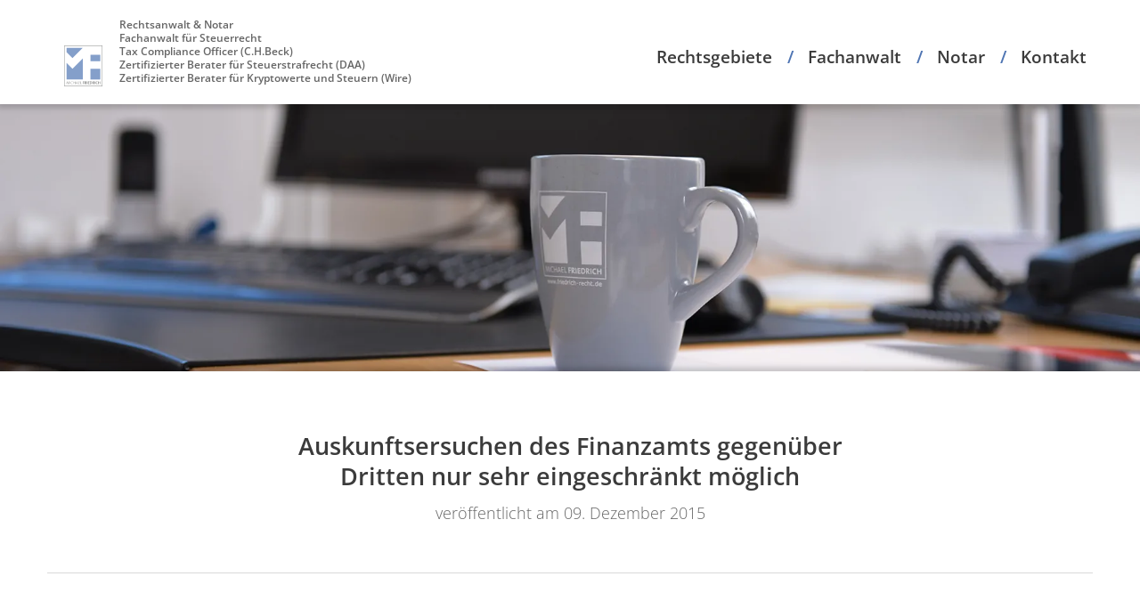

--- FILE ---
content_type: text/html; charset=UTF-8
request_url: https://www.friedrich-recht.de/aktuelles/meldung/auskunftsersuchen-des-finanzamts-gegenueber-dritten-nur-sehr-eingeschraenkt-moeglich.html
body_size: 5147
content:
<!DOCTYPE html>
<html lang="de" class="no-js">
<head>

	<meta charset="UTF-8">
	<title>Auskunftsersuchen des Finanzamts gegenüber Dritten nur sehr eingeschränkt möglich - Rechtsanwalt und Notar Michael Friedrich</title>
	<base href="https://www.friedrich-recht.de/">

			<meta name="robots" content="index,follow">
		<meta name="description" content="Mit Urteil vom 29.07.2015 hat der 10. Senat des Bundesfinanzhofs (X. BFH) darüber entschieden, wann sich Angehörige der Finanzverwaltung unmittelbar an andere Personen als den Steuerpflichtigen - also Dritte - im Rahmen eines Besteuerungsverfahrens wenden dürfen.">
		<meta name="generator" content="Contao Open Source CMS">
        <meta name="viewport" content="width=device-width, initial-scale=1">
	
	
			<link rel="stylesheet" href="/assets/app/theme.99808cc7.css?v=8dd7a588">		<script src="/assets/app/modernizr.26e23909.js"></script>
<script type="text/plain" data-cookiecategory="analytics" async src="https://www.googletagmanager.com/gtag/js?id=G-XX3YSJLX68"></script>
<script type="text/plain" data-cookiecategory="analytics">
  window.dataLayer = window.dataLayer || [];
  function gtag(){dataLayer.push(arguments);}
  gtag('js', new Date());
  gtag('config', 'G-XX3YSJLX68', {'anonymize_ip': true});
</script>

    <script type="text/javascript">
        document.documentElement.className = document.documentElement.className.replace(/\bno-js\b/g, '') + ' js ';
    </script>

    <link rel="apple-touch-icon" sizes="180x180" href="/apple-touch-icon.png">
    <link rel="icon" type="image/png" sizes="32x32" href="/favicon-32x32.png">
    <link rel="icon" type="image/png" sizes="16x16" href="/favicon-16x16.png">
    <link rel="manifest" href="/site.webmanifest">
    <link rel="mask-icon" href="/safari-pinned-tab.svg" color="#849fca">
    <meta name="msapplication-TileColor" content="#da532c">
    <meta name="theme-color" content="#ffffff">
</head>

<body id="top" class="page-default">

	<div id="page">
        <a href="aktuelles/meldung/auskunftsersuchen-des-finanzamts-gegenueber-dritten-nur-sehr-eingeschraenkt-moeglich.html#inhalt" class="skip-to-content" rel="nofollow">Direkt zum Inhalt</a>

						<header class="l-header">
				<!-- indexer::stop -->
				<div class="container">
				
<a class="logo" href="/">
    <img src="/files/logos/ra-michael-friedrich.svg" alt="Logo des Fachanwalts für Steuerrecht Michael Friedrich">
    <span class="logo-caption">Rechtsanwalt & Notar <br>Fachanwalt für Steuerrecht <br>Tax Compliance Officer (C.H.Beck) <br>Zertifizierter Berater für Steuerstrafrecht (DAA) <br>Zertifizierter Berater für Kryptowerte und Steuern (Wire)</span>
</a><!-- indexer::stop -->
	<nav id="navigation" class="l-navigation navigation visible-navigation-up is-not-enhanced " data-pixl-plugin="pixl.navigation">
		<ul>
			                <li class="">
                    <a href="/rechtsgebiete.html" title="Spezialisiert auf Steuerrecht und Steuerstrafrecht"class="navigation-item">
                        Rechtsgebiete                    </a>
                                    </li>
			                <li class="submenu has-submenu">
                    <a href="/fachanwalt.html" title="Fachanwalt Michael Friedrich"class="navigation-item" aria-haspopup="true">
                        Fachanwalt                    </a>
                    	<ul class="navigation-submenu level_2">
		            <li class="">
                <a href="/fachanwalt/kooperationen.html" title="Kooperationen &amp; Partner" class="navigation-submenu-item">
                    Kooperationen                </a>
                            </li>
		            <li class="">
                <a href="/fachanwalt/guetestelle.html" title="Anwaltliche Gütestelle" class="navigation-submenu-item">
                    Gütestelle                </a>
                            </li>
			</ul>
                </li>
			                <li class="">
                    <a href="/notar.html" title="Notar Michael Friedrich"class="navigation-item">
                        Notar                    </a>
                                    </li>
			                <li class="">
                    <a href="/kontakt.html" title="Kontakt &amp; Terminvereinabrungen"class="navigation-item">
                        Kontakt                    </a>
                                    </li>
					</ul>
	</nav>
<!-- indexer::continue -->
				</div>
				<!-- indexer::continue -->
			</header>
			
			<div class="l-stage">
			<!-- indexer::stop -->
			<div class="stage-inner">
			<div class="page-image">
	<figure class="img-cover">
		
		<picture>
			<source srcset="/assets/images/1/DSC_1669-6dct07ztpypyyvj.webp" media="(max-width:479px)" type="image/webp" width="500" height="140">
			<source srcset="/assets/images/y/DSC_1669-djcpprpw2t7rdmt.jpg" media="(max-width:479px)" width="500" height="140">
			<source srcset="/assets/images/2/DSC_1669-e0chkmgvzg997np.webp" media="(max-width:900px)" type="image/webp" width="920" height="230">
			<source srcset="/assets/images/t/DSC_1669-v061v1dt85gs7zc.jpg" media="(max-width:900px)" width="920" height="230">
			<source srcset="/assets/images/m/DSC_1669-jmzgtf4q85kzc2n.webp" media="(min-width:1600px)" type="image/webp" width="1920" height="538">
			<source srcset="/assets/images/x/DSC_1669-n88f2042em2376f.jpg" media="(min-width:1600px)" width="1920" height="538">
			<source srcset="/assets/images/5/DSC_1669-dgeje349r7byskf.webp 1x, /assets/images/z/DSC_1669-256fp8ape3yhkwz.webp 1.067x" type="image/webp" width="1800" height="500">
		
	<img src="/assets/images/2/DSC_1669-x89b1c0q7zab9yk.jpg" srcset="/assets/images/2/DSC_1669-x89b1c0q7zab9yk.jpg 1x, /assets/images/2/DSC_1669-r8za981p20vs015.jpg 1.067x" alt="" data-resp-image width="1800" height="500">

	</picture>

			</figure>
</div>
			</div>
			<!-- indexer::continue -->
		</div>
	
	
			            <main class="l-main" id="inhalt" itemscope itemtype="https://schema.org/WebPageElement" itemprop="mainContentOfPage">
				<div class="l-main-inner">
						<section id="aktuelles-meldung" class="section">
		<div class="section-inner">
				<div class="news-details">
	<div class="ce-headline block block-bordered">
		<div class="block-header">
			<h1 class="h1 block-heading">
				Auskunftsersuchen des Finanzamts gegenüber Dritten nur sehr eingeschränkt möglich			</h1>

		<span class="block-subheadline">
			veröffentlicht am 09. Dezember 2015		</span>
		</div>
	</div>

			<div class="ce-text block column">
            <header class="column-header">
        <h3 class="h3 column-heading">
        BFH vom 29.07.2015 - X R 4/14
        </h3>
        </header>
    
    <div class="column-body">
        
                    <div class="ce-text-body typographic">
                <p>Mit Urteil vom 29.07.2015 hat der 10. Senat des Bundesfinanzhofs (X. BFH) darüber entschieden, wann sich Angehörige der Finanzverwaltung unmittelbar an andere Personen als den Steuerpflichtigen - also Dritte - im Rahmen eines Besteuerungsverfahrens wenden dürfen.</p>
<p>Im Ausgangsfall hatte das Finanzamt (FA) ein Auskunftsersuchen an einen Dritten gerichtet, weil ein weiterer Dritter Zahlungen an den Steuerpflichtigen mitgeteilt hatte. Der Steuerpflichtige selbst war vorab nicht um Auskunft ersucht worden. Das Finanzgericht gab der hiergegen gerichteten Klage des Steuerpflichtigen statt und erkannte einen Ermessensfehler der Finanzverwaltung, die die Vorschrift des § 93 Abs. 1 AO nicht beachtet hatte.</p>
            </div>
            </div>

</div>
<div class="teaser-action block block-bordered">
	<div class="teaser-action-content">
		<strong class="teaser-action-heading">
			Pressemitteilung des Bundesfinanzhofs mit weiteren Informationen zum Urteil		</strong>

					<div class="teaser-action-readmore">
				<a class="btn btn-primary btn-readmore" href="files/aktuelles/2015/BFH_83_aus_2015.pdf" title="Pressemitteilung herunterladen" target="_blank">
					<strong class="button-label">herunterladen</strong>
					<span class="icon icon--readmore" aria-hidden="true"></span>
				</a>
			</div>
			</div>
</div>
<div class="ce-text block column has-no-headline">
    
    <div class="column-body">
        
                    <div class="ce-text-body typographic">
                <p>Die hiergegen gerichtete Revision des FA hatte keinen Erfolg. § 93 AO setze voraus, dass die Sachverhaltsaufklärung durch den Steuerpflichtigen nicht zum Ziel führe oder keinen Erfolg verspreche. Hiervon dürfe die Finanzverwaltung nur in atypischen Fällen abweichen. Ein solcher läge nur dann vor, wenn aufgrund des bisherigen Verhaltens des Steuerpflichtigen feststehe, dass er nicht mitwirken werde und so die Erfolglosigkeit seiner Mitwirkung offenkundig sei. Im Streitfall fehlte es an dieser Voraussetzung.</p>
            </div>
            </div>

</div>
	
</div>

	<!-- indexer::stop -->
	<footer class="news-detail-footer">
		<a href="/aktuelles.html" class="news-detail-back">
			<span class="icon icon--back" aria-hidden="true"></span>
			<span class="label">alle Meldungen anzeigen</span>
		</a>
	</footer>
	<!-- indexer::continue -->
		</div>
	</section>
				</div>
			</main>
		
			

						<footer class="l-footer">
			<!-- indexer::stop -->
							<div class="footer-meta">
					<div class="container">
						
<div class="footer-info typographic">
    <strong class="footer-info-headline">Über Rechtsanwalt & Notar Michael Friedrich</strong>
    <p>
        Als Fachanwalt für Steuerrecht beschäftige ich mich mit sämtlichen steuer- und wirtschaftsrechtlichen Fragestellungen und Problemen. Ein besonderer Schwerpunkt meiner Tätigkeit liegt im Bereich der Beratung, Vertretung und Verteidigung im Steuerordnungswidrigkeiten- und Steuerstrafrecht.
    </p>
</div><!-- indexer::stop -->
<div class="footer-quicknav">
	
<ul class="list-menu list-menu-sm">
			<li>
			<a href="/rechtsgebiete.html" title="Spezialisiert auf Steuerrecht und Steuerstrafrecht">
				Rechtsgebiete <span class="icon icon--readmore" aria-hidden="true"></span>
			</a>
		</li>
			<li>
			<a href="/fachanwalt.html" title="Fachanwalt Michael Friedrich">
				Fachanwalt <span class="icon icon--readmore" aria-hidden="true"></span>
			</a>
		</li>
			<li>
			<a href="/notar.html" title="Notar Michael Friedrich">
				Notar <span class="icon icon--readmore" aria-hidden="true"></span>
			</a>
		</li>
	</ul>
</div>
<!-- indexer::continue -->

<div class="footer-contact">
    <ul class="list-icons">
        <li><span class="icon icon--phone" aria-hidden="true"></span> 0431-32079940</li>
        <li><span class="icon icon--mobile" aria-hidden="true"></span> 0178-1404087</li>
        <li><span class="icon icon--mail" aria-hidden="true"></span> <a href="&#109;&#97;&#105;&#108;&#116;&#111;&#58;&#105;&#x6E;&#102;&#x6F;&#64;&#x66;&#114;&#x69;&#101;&#x64;&#114;&#x69;&#99;&#x68;&#45;&#x72;&#101;&#x63;&#104;&#x74;&#46;&#x64;&#101;" class="email">&#105;&#x6E;&#102;&#x6F;&#64;&#x66;&#114;&#x69;&#101;&#x64;&#114;&#x69;&#99;&#x68;&#45;&#x72;&#101;&#x63;&#104;&#x74;&#46;&#x64;&#101;</a></li>
    </ul>
</div>
<div class="footer-actions">
    <div class="footer-action">
        <a class="btn btn-outline btn-outline-block has-icon" href="https://www.google.com/maps/dir//Preu%C3%9Ferstra%C3%9Fe+1-9,+24105+Kiel" target="_blank">
            <span class="icon icon--sign" aria-hidden="true"></span> <span class="button-label">Anfahrt</span>
        </a>
    </div>
    <div class="footer-action">
        <a class="btn btn-outline btn-outline-block has-icon" href="/kontakt.html">
            <span class="icon icon--clock" aria-hidden="true"></span> <span class="button-label">Bürozeiten</span>
        </a>
    </div>
</div>					</div>
				</div>
			
							<div class="footer-footer">
					<div class="container">
						<!-- indexer::stop -->
<div class="footer-navigation">
	
<!-- TRIM START -->
<ul class="list-separated">
			<li><a href="/kontakt.html" title="Kontakt &amp; Terminvereinabrungen">Kontakt</a></li>
			<li><a href="/datenschutz.html" title="Angaben zum Datenschutz">Datenschutz</a></li>
			<li><a href="/impressum.html" title="Impressum &amp; Mitgliedschaften">Impressum</a></li>
	</ul>
<!-- TRIM STOP -->
</div>
<!-- indexer::continue -->

<div class="footer-copyright">
    © Rechtsanwalt Friedrich 2025
</div>					</div>
				</div>
						<!-- indexer::continue -->
			</footer>
			
	</div>

<script src="/assets/app/runtime.50d6b42c.js"></script><script src="/assets/app/theme.41401f8a.js"></script><script src="/assets/app/consent.d5cec25e.js"></script><script>
    (function(pixl) {
        pixl.consentSettings = {"reset_confirmation":"Alle erteilten Einwilligungen werden zur\u00fcckgesetzt. Wirklich fortfahren?","current_lang":"de","page_scripts":true,"autoclear_cookies":true,"cookie_expiration":182,"cookie_name":"cookie-consent","languages":{"de":{"consent_modal":{"title":"Cookie-Einstellungen","description":"Auf unserer Webseite werden personen\u00adbezogenen Informationen zur Bereitstellung grundlegender Funktionen und f\u00fcr Nutzer&shy;statistiken verarbeitet.","primary_btn":{"text":"Einverstanden","role":"accept_all"},"secondary_btn":{"text":"Einstellungen","role":"settings"}},"settings_modal":{"title":"Ihre Auswahl","save_settings_btn":"Einstellungen speichern","accept_all_btn":"Alle akzeptieren","reject_all_btn":"Alle ablehnen","close_btn_label":"Schlie\u00dfen","cookie_table_headers":[],"blocks":[{"title":"Genutzte Dienste","description":"<p>Wir verwenden Cookies und externe Dienste, um die grundlegenden Funktionen der Webseite zu gew\u00e4hrleisten und um Ihr Online-Erlebnis zu verbessern. Sie k\u00f6nnen f\u00fcr jede Kategorie w\u00e4hlen, ob Sie die entsprechenden Funktionen nutzen m\u00f6chten. F\u00fcr weitere Einzelheiten zu Cookies und anderen sensiblen Daten lesen Sie bitte <a title=\"Angaben zum Datenschutz\" href=\"/datenschutz.html\">unsere Datenschutzerkl\u00e4rung</a>.</p>"},{"title":"Technisch notwendige Cookies","description":"<p>Diese Cookies sind f\u00fcr die ordnungsgem\u00e4\u00dfe Funktion unserer Webseite unerl\u00e4sslich. Sie k\u00f6nnen diese nicht deaktivieren. Weitere Informationen finden Sie in der Datenschutzerkl\u00e4rung.</p>","toggle":{"value":"necessary","enabled":true,"readonly":true}},{"title":"Nutzerstatistiken","description":"<p>Wir nutzen Funktionen, um das Verhalten von Besucher*innen unserer Webseite auswerten zu k\u00f6nnen. Hierf\u00fcr setzen wir das verbreitete Tracking-Tool Google Analytics ein. Eine Datenspeicherung und -verarbeitung erfolgt durch Google LLC., 1600 Amphitheatre Parkway, Mountain View, CA 94043, USA. (Aufbewahrung von Nutzer- und Ereignisdaten: 14 Monate)</p>","toggle":{"value":"analytics","enabled":false,"readonly":false}},{"title":"anwalt.de","description":"<p>Auf dieser Website werden Widgets von anwalt.de (anwalt.de services AG, Rollnerstr. 8, 90408 N\u00fcrnberg) angezeigt. Das Widget stellt eine automatische Verbindung mit von anwalt.de verwendeten Servern her. An diese werden nur die f\u00fcr die Darstellung auf dem vom Nutzer verwendeten Ger\u00e4t notwendigen Daten \u00fcbertragen. Eine Speicherung erfolgt nicht. </p>","toggle":{"value":"anwalt.de","enabled":false,"readonly":false}},{"title":"Weitere Informationen","description":"<p>Bei Fragen zu den Funktionen, dem Einsatz von Cookies und zu Ihren Wahlm\u00f6glichkeiten lesen Sie bitte <a title=\"Angaben zum Datenschutz\" href=\"/datenschutz.html\">unsere Datenschutzerk\u00e4rung</a> oder nehmen Sie <a title=\"Kontakt &amp; Terminvereinabrungen\" href=\"/kontakt.html\">Kontakt zu uns</a> auf.</p>"}]}}}};
        window.pixl = pixl;
    })(window.pixl || {});
</script>
<script type="application/ld+json">
{
    "@context": "https:\/\/schema.org",
    "@graph": [
        {
            "@type": "WebPage"
        }
    ]
}
</script>
<script type="application/ld+json">
{
    "@context": "https:\/\/schema.contao.org",
    "@graph": [
        {
            "@type": "Page",
            "fePreview": false,
            "groups": [],
            "noSearch": false,
            "pageId": 11,
            "protected": false,
            "title": "Auskunftsersuchen des Finanzamts gegenüber Dritten nur sehr eingeschränkt möglich"
        }
    ]
}
</script>
<script type="text/javascript">pixl.main.init();</script>
</body>
</html>


--- FILE ---
content_type: text/css
request_url: https://www.friedrich-recht.de/assets/app/theme.99808cc7.css?v=8dd7a588
body_size: 15593
content:
@charset "UTF-8";@font-face{font-display:swap;font-family:Open Sans;font-style:normal;font-weight:300;src:url(/assets/app/fonts/open-sans-v40-latin-300.6dacce4c.woff2) format("woff2")}@font-face{font-display:swap;font-family:Open Sans;font-style:italic;font-weight:300;src:url(/assets/app/fonts/open-sans-v40-latin-300italic.24b353ba.woff2) format("woff2")}@font-face{font-display:swap;font-family:Open Sans;font-style:normal;font-weight:400;src:url(/assets/app/fonts/open-sans-v40-latin-regular.feb0d864.woff2) format("woff2")}@font-face{font-display:swap;font-family:Open Sans;font-style:italic;font-weight:400;src:url(/assets/app/fonts/open-sans-v40-latin-italic.492409a5.woff2) format("woff2")}@font-face{font-display:swap;font-family:Open Sans;font-style:normal;font-weight:600;src:url(/assets/app/fonts/open-sans-v40-latin-600.0887b7d3.woff2) format("woff2")}@font-face{font-display:swap;font-family:Open Sans;font-style:italic;font-weight:600;src:url(/assets/app/fonts/open-sans-v40-latin-600italic.35b9d0c1.woff2) format("woff2")}html{box-sizing:border-box}*,:after,:before{box-sizing:inherit}article,aside,details,figcaption,figure,footer,header,hgroup,main,nav,section,summary{display:block}audio,canvas,video{display:inline-block}audio:not([controls]){display:none;height:0}[hidden],template{display:none}html{-ms-text-size-adjust:100%;-webkit-text-size-adjust:100%;font-family:sans-serif}body{margin:0}a{background:transparent}a:focus{outline:thin dotted}a:active,a:hover{outline:0}abbr[title]{border-bottom:1px dotted}b,strong{font-weight:600}dfn{font-style:italic}hr{box-sizing:content-box;height:0}mark{background:#ff0;color:#000}code,kbd,pre,samp{font-family:monospace,serif;font-size:1em}pre{white-space:pre-wrap}q{quotes:"“" "”" "‘" "’"}small{font-size:80%}sub,sup{font-size:75%;line-height:0;position:relative;vertical-align:baseline}sup{top:-.5em}sub{bottom:-.25em}img{border:0}svg:not(:root){overflow:hidden}figure{margin:0}fieldset{border:1px solid silver;margin:0 2px;padding:.35em .625em .75em}legend{border:0;padding:0}button,input,select,textarea{font-family:inherit;font-size:100%;margin:0}button,input{line-height:normal}button,select{text-transform:none}button,html input[type=button],input[type=reset],input[type=submit]{-webkit-appearance:button;cursor:pointer}button[disabled],html input[disabled]{cursor:default}input[type=checkbox],input[type=radio]{box-sizing:border-box;padding:0}input[type=search]{-webkit-appearance:textfield;box-sizing:content-box}input[type=search]::-webkit-search-cancel-button,input[type=search]::-webkit-search-decoration{-webkit-appearance:none}button::-moz-focus-inner,input::-moz-focus-inner{border:0;padding:0}textarea{overflow:auto;vertical-align:top}table{border-spacing:0}ol,ul{list-style-type:none;margin:0;padding:0}dl{margin-bottom:.75em;margin-top:0}dd,dt{line-height:1.6}dt{font-weight:700;margin-top:.75em}dd{margin-left:0}a{color:#4f75b3;text-decoration:none}a:focus,a:hover{color:#6789be}a:hover .link-label{text-decoration:underline}a:focus{outline:0 none}a.focus-visible{outline:revert}a:focus-visible{outline:revert}.text-link{color:inherit}.text-link:focus,.text-link:hover{color:#4f75b3}.link-readmore{font-weight:400}.link-readmore .icon{font-size:.9em;left:-.1em;position:relative;top:.025em}blockquote:after,blockquote:before{content:""}blockquote{color:#849fca;font-size:1em;font-style:italic;margin:0 0 1.5em;padding:0 0 0 3em;position:relative}blockquote:before{content:"”";font-size:6em;left:-.2em;line-height:.9;position:absolute}blockquote p{margin-bottom:0}blockquote footer{color:#666;display:block;font-size:.9em;line-height:1.6;padding-top:1em;text-align:right}@media print{*{background:transparent!important;box-shadow:none!important;color:#000!important;text-shadow:none!important}a,a:visited{text-decoration:underline}a[href]:after{content:" (" attr(href) ")"}abbr[title]:after{content:" (" attr(title) ")"}a[href^="#"]:after,a[href^="javascript:"]:after{content:""}blockquote,pre{border:1px solid #999;page-break-inside:avoid}thead{display:table-header-group}img,tr{page-break-inside:avoid}img{max-width:100%!important}h2,h3,p{orphans:3;widows:3}h2,h3{page-break-after:avoid}select{background:#fff!important}.navbar{display:none}.table td,.table th,.typographic table td,.typographic table th{background-color:#fff!important}.btn>.caret,.dropup>.btn>.caret{border-top-color:#000!important}.label{border:1px solid #000}.table,.typographic table{border-collapse:collapse!important}.table-bordered td,.table-bordered th{border:1px solid #ddd!important}.l-footer,.l-header,.l-stage{display:none}}*{box-sizing:border-box}::-moz-selection{background-color:#b9c9e1;color:#3b3b3b}::selection{background-color:#b9c9e1;color:#3b3b3b}:after,:before{box-sizing:border-box}html{font-size:16px}body{background:#fff;color:#3b3b3b;font-family:Open Sans,Helvetica Neue,Helvetica,Arial,sans-serif;font-weight:300;line-height:1.6}#page{font-size:calc(.8775rem + .29333vw);min-width:320px}@media (min-width:84.375rem){#page{font-size:1.125rem}}img{vertical-align:middle}hr{border:0;border-top:1px solid #d9d9d9;margin-bottom:1.5em;margin-top:1.5em}.invisible{clip:rect(0 0 0 0);border:0;height:1px;margin:-1px;overflow:hidden;padding:0;position:absolute;width:1px}.ce_image{margin-bottom:1.5em}.image-container.float_left,.image-container.float_right{max-width:40%!important}.image-container.float_above{margin-bottom:1.5em}.image-container.float_below{margin-bottom:1.5em;margin-top:1.5em}.image-container.float_left{margin-bottom:1.5em;margin-right:1.5em}.image-container.float_right{margin-bottom:1.5em;margin-left:1.5em}.cto-toolbar__inside #copyPublishedPath,.cto-toolbar__inside .cto-toolbar__share-url{display:none}p{margin:0}.lead{font-size:1.25em;line-height:1.4}.h1,.h2,.h3,.h4,.h5,.h6,.typographic .h1,.typographic .h2,.typographic .h3,.typographic .h4,.typographic .h5,.typographic .h6,.typographic h1,.typographic h2,.typographic h3,.typographic h4,.typographic h5,.typographic h6{color:inherit;display:block;font-family:inherit;font-weight:600;line-height:1.3;margin-top:0}.h1,.h2,.h3,.typographic .h1,.typographic .h2,.typographic .h3,.typographic h1,.typographic h2,.typographic h3{margin-bottom:.75em}.h4,.h5,.h6,.typographic .h4,.typographic .h5,.typographic .h6,.typographic h4,.typographic h5,.typographic h6{margin-bottom:.5em}.h1,.typographic .h1,.typographic h1{font-size:1.5em}.h2,.h3,.typographic .h2,.typographic .h3,.typographic h2,.typographic h3{font-size:1.35em}.h4,.typographic .h4,.typographic h4{font-size:1.25em}.h5,.typographic .h5,.typographic h5{font-size:1.1em}.h6,.typographic .h6,.typographic h6{font-size:1em}.h1 .small,.h1 small,.h2 .small,.h2 small,.h3 .small,.h3 small,.h4 .small,.h4 small,.h5 .small,.h5 small,.h6 .small,.h6 small,.typographic .h1 small,.typographic .h2 small,.typographic .h3 small,.typographic .h4 small,.typographic .h5 small,.typographic .h6 small,.typographic h1 small,.typographic h2 small,.typographic h3 small,.typographic h4 small,.typographic h5 small,.typographic h6 small,h1 .small,h1 small,h2 .small,h2 small,h3 .small,h3 small,h4 .small,h4 small,h5 .small,h5 small,h6 .small,h6 small{display:block;font-size:.65em;font-weight:400;line-height:1}.h4 .small,.h4 small,.h5 .small,.h5 small,.h6 .small,.h6 small,.typographic .h4 small,.typographic .h5 small,.typographic .h6 small,.typographic h4 small,.typographic h5 small,.typographic h6 small,h4 .small,h4 small,h5 .small,h5 small,h6 .small,h6 small{font-size:.85em}.text-uppercase{text-transform:uppercase}.text-lowercase{text-transform:lowercase}.text-underlined{text-decoration:underline}.text-line-through{text-decoration:line-through}.text-strong,.typographic b,.typographic strong{font-weight:600}.text-regular{font-weight:300}.text-italic,.typographic em,.typographic i{font-style:italic}.text-serif{font-family:Georgia,Times New Roman,Times,serif}.text-sans-serif{font-family:Open Sans,Helvetica Neue,Helvetica,Arial,sans-serif}.text-fixed,.typographic code,.typographic pre{font-family:Menlo,Monaco,Consolas,Courier New,monospace}.text-small,.typographic small{font-size:.9em}.text-mini{font-size:.8em}.text-large{font-size:1.25em}.text-left{text-align:left}.text-right{text-align:right}.text-center{text-align:center}.text-justify{text-align:justify}@media screen and (min-width:480px){.text-four-cols,.text-three-cols,.text-two-cols{-moz-column-gap:1.5em;column-gap:1.5em}.text-four-cols,.text-three-cols,.text-two-cols{-moz-column-count:2;column-count:2}}@media screen and (min-width:768px){.text-three-cols{-moz-column-count:3;column-count:3}.text-four-cols{-moz-column-count:4;column-count:4}}.text-hidden,html.js .text-hidden-js{overflow:hidden;text-indent:101%;white-space:nowrap}.typographic .h1,.typographic .h2,.typographic .h3,.typographic .h4,.typographic .h5,.typographic .h6,.typographic h1,.typographic h2,.typographic h3,.typographic h4,.typographic h5,.typographic h6{margin:1.5em 0 .75em}.typographic .h1+*,.typographic .h2+*,.typographic .h3+*,.typographic .h4+*,.typographic .h5+*,.typographic .h6+*,.typographic h1+*,.typographic h2+*,.typographic h3+*,.typographic h4+*,.typographic h5+*,.typographic h6+*,.typographic>:first-child{margin-top:0}.typographic>:last-child{margin-bottom:0}.typographic ol,.typographic p,.typographic pre,.typographic ul{margin:0 0 .75em;max-width:44em}.typographic ol:last-child,.typographic p:last-child,.typographic pre:last-child,.typographic ul:last-child{margin-bottom:0}.typographic ul li{margin-bottom:.5em;overflow:hidden;padding:2px 2px 2px 1.4em;position:relative}.typographic ul li:before{speak:none;font-feature-settings:normal;-webkit-font-smoothing:antialiased;-moz-osx-font-smoothing:grayscale;color:#4f75b3;content:"\e90c";display:block;font-family:friedrich-icons!important;font-size:1.15em;font-style:normal;font-variant:normal;font-weight:400;left:-.1em;line-height:1;line-height:1.6;position:absolute;text-transform:none;top:.05em}.typographic ul ol,.typographic ul ul{margin-top:1em}.typographic ul ol,.typographic ul ol:last-child,.typographic ul ul,.typographic ul ul:last-child{margin-bottom:1em}.typographic ol{list-style:none}.typographic ol>li{margin-bottom:.5em;overflow:hidden;padding:2px 2px 2px 1.9em;position:relative}.typographic ol>li:before{color:#849fca;content:counter(list-item) ".";display:block;font-weight:400;margin-right:-.75em;position:absolute;right:calc(100% - .65em);text-align:right}.typographic ol ol,.typographic ol ul{margin-top:1em}.typographic ol ol,.typographic ol ol:last-child,.typographic ol ul,.typographic ol ul:last-child{margin-bottom:1em}.typographic ol ol li:before{content:counter(item,lower-alpha) "."}.typographic img{display:block;margin:1.5em 0}.typographic p:first-child img{margin-top:0}.typographic p:last-child img{margin-bottom:0}.typographic .information{color:#666;font-size:.8em}.typographic .warning{color:#a94442}.typographic .confirmation{color:#3c763d}.typographic a{color:#4f75b3;text-decoration:underline}.typographic a:hover{text-decoration-style:double}body,html{height:100%}body{min-width:300px}img{display:block;height:auto;max-width:100%}#page{background-color:#fff;overflow:hidden}.l-main{clear:both;min-height:50vh;padding-bottom:0;padding-top:.75em}@media screen and (min-width:480px){.l-main{padding-top:1.5em}}@media screen and (min-width:992px){.l-main{padding-bottom:30px;padding-top:3em}}@media screen and (min-width:820px){.l-main-has-sidebar{float:left;position:relative;width:100%}.l-main-has-sidebar .l-main-inner{margin-left:260px}}@media screen and (min-width:992px){.l-main-has-sidebar .l-main-inner{margin-left:280px}}.l-header{padding:10px 0}.l-header .logo{align-items:flex-end;-moz-column-gap:10px;column-gap:10px;display:flex;flex-flow:row nowrap;max-width:100%;width:360px}.l-header .logo img{display:block;flex:0 1 4.5em;height:auto;max-width:4.5em}.l-header .logo-caption{color:#666;display:block;font-size:10px;font-size:8px;font-weight:600;line-height:1.3;min-height:0;padding-bottom:2px;white-space:nowrap}@media screen and (min-width:320px){.l-header .logo-caption{font-size:calc(4px + 1.25vw)}}@media screen and (min-width:480px){.l-header .logo-caption{font-size:10px}}.l-header a{text-decoration:none}@media screen and (min-width:720px){.l-header{padding:20px 0}.l-header .logo{font-size:14px;min-height:0;position:relative;width:21.5em;z-index:3}}@media screen and (min-width:720px) and (min-width:720px){.l-header .logo{font-size:calc(6px + 1.11111vw)}}@media screen and (min-width:720px) and (min-width:1350px){.l-header .logo{font-size:21px}}@media screen and (min-width:720px){.l-header .logo img{flex:0 1 4em;max-width:4em}.l-header .logo-caption{font-size:.6em}}.header-info{display:none}@media screen and (min-width:350px){.header-info{color:#666;font-size:12px;position:absolute;right:105px}.header-info:after{clear:both;content:"";display:table}.header-info li{display:none;margin-left:10px}.header-info a{color:inherit}.header-info a:focus,.header-info a:hover{text-decoration:underline}li.header-info-phone{display:inline-block}}@media screen and (min-width:480px){li.header-info-mail{display:inline-block}}@media screen and (min-width:720px){.header-info{right:1.5em;top:-5px}}.l-navigation{bottom:15px;font-size:16px;left:285px;min-height:0;position:absolute;right:1.5em}@media screen and (min-width:720px){.l-navigation{font-size:calc(5.2px + 1.5vw)}}@media screen and (min-width:920px){.l-navigation{font-size:19px}}.l-navigation>ul{display:flex;flex-flow:row nowrap;float:right;margin-right:-10px}.l-navigation>ul>li{font-weight:600;padding:0}.l-navigation>ul>li+li .navigation-item:before{color:#4f75b3;content:"/";display:inline-block;left:-3px;line-height:35px;position:absolute;text-align:center;width:6px}.l-navigation>ul:hover li.active>.navigation-submenu,.l-navigation>ul:hover li.trail>.navigation-submenu{opacity:0;visibility:hidden;z-index:-1}.l-navigation>ul:hover li.active.is-focus-hovered>.navigation-submenu,.l-navigation>ul:hover li.active.is-hovered>.navigation-submenu,.l-navigation>ul:hover li.active:hover>.navigation-submenu,.l-navigation>ul:hover li.trail.is-focus-hovered>.navigation-submenu,.l-navigation>ul:hover li.trail.is-hovered>.navigation-submenu,.l-navigation>ul:hover li.trail:hover>.navigation-submenu{opacity:1;visibility:visible;z-index:1;z-index:200}@media screen and (min-width:720px){.navigation-item{color:#3b3b3b;display:block;font-size:.95em;line-height:35px;outline-offset:-1px;padding:0 10px;position:relative;text-align:center;transition-duration:.25s;transition-property:color;transition-timing-function:cubic-bezier(.55,0,.1,1);vertical-align:middle}.navigation-item:hover,li.active>.navigation-item,li.trail>.navigation-item{color:#4f75b3}.navigation-item:focus,.navigation-item:hover{text-decoration:underline}.navigation-submenu{background-color:#fff;min-width:450px;opacity:0;position:absolute;right:-5px;text-align:right;transition:.25s cubic-bezier(.55,0,.1,1);visibility:hidden;z-index:-1}.navigation-submenu .navigation-submenu{display:none}.navigation-submenu li{display:inline-block;position:relative;top:-3px}li.active>.navigation-submenu,li.trail>.navigation-submenu{opacity:1;visibility:visible;z-index:1}.navigation-submenu:focus,a:focus+.navigation-submenu,li.has-submenu.is-hovered>.navigation-submenu{opacity:1;visibility:visible;z-index:100}.navigation.is-not-enhanced li.has-submenu:hover>.navigation-submenu{opacity:1;visibility:visible;z-index:1;z-index:200}.navigation-submenu-item{color:#3b3b3b;display:block;font-size:.8em;font-weight:300;line-height:1.2;padding:5px;transition-duration:.25s;transition-property:color;transition-timing-function:cubic-bezier(.55,0,.1,1)}.navigation-submenu-item:focus,li.is-hovered>.navigation-submenu-item,li:hover>.navigation-submenu-item{color:#4f75b3;text-decoration:underline}li.active>.navigation-submenu-item,li.trail>.navigation-submenu-item{color:#4f75b3}}@media screen and (min-width:910px){.navigation-item{font-size:1em;padding:0 15px}}@media screen and (min-width:992px){.l-navigation>ul{margin-right:-15px}.navigation-item{padding:0 20px}}.l-stage{overflow:hidden;position:relative}.l-stage:after,.l-stage:before{box-shadow:0 0 7px 3px rgba(0,0,0,.25);content:"";display:block;left:0;position:absolute;right:0;z-index:5}.l-stage:before{top:0}.l-stage:after{bottom:0}.stage-inner{background-color:#d9d9d9;height:140px;position:relative}@media screen and (min-width:570px){.stage-inner{height:0;padding-top:25%}}@media screen and (min-width:1200px){.stage-inner{height:300px;padding-top:0}}@media screen and (max-width:799px){.l-stage.has-map-element .stage-inner{height:190px}}.l-sidebar{overflow:hidden;position:relative;z-index:2}@media screen and (min-width:580px) and (max-width:819px){.l-sidebar>div{float:left;padding-right:.75em;width:50%}.l-sidebar>div:nth-child(2n){float:right;padding-left:.75em;padding-right:0}}@media screen and (min-width:820px){.l-sidebar{float:left;margin-left:-100%;width:260px}}@media screen and (min-width:992px){.l-sidebar{width:280px}}.l-subcontent{padding:1.5em 0}.l-footer{clear:both;font-size:.8em;margin-top:1.5em}.footer-meta{background-color:#f6f6f6;color:#666;padding:2em 0}.footer-meta:after{clear:both;content:"";display:table}.footer-meta .container,.footer-meta .section-inner{align-items:flex-end;display:flex;flex-flow:row wrap;row-gap:1.5em;width:100%}.footer-meta .list-checklist a,.footer-meta .list-icons a{color:inherit;text-decoration:underline;transition-duration:.4s;transition-property:color;transition-timing-function:cubic-bezier(.55,0,.1,1)}.footer-meta .list-checklist a:hover,.footer-meta .list-icons a:hover{color:#4f75b3;text-decoration:underline}.footer-meta .icon{color:#878787}.footer-meta .btn{border-color:#878787;color:inherit}.footer-meta .btn:focus,.footer-meta .btn:hover{border-color:#666;color:#3b3b3b}.footer-info{border-bottom:1px solid #d9d9d9;flex:0 0 100%;padding-bottom:1.5em}.footer-info p{max-width:750px}.footer-info-headline{display:block;font-size:1.1em;margin-bottom:.5em}.footer-contact,.footer-quicknav{flex:1 0 17em;max-width:19em}.footer-actions{-moz-column-gap:1em;column-gap:1em;display:flex;flex:1 0 6em;flex-flow:row wrap;row-gap:1em}.footer-action .btn{max-width:10em;overflow:hidden;padding-bottom:.65em;padding-top:.65em;text-overflow:ellipsis;white-space:nowrap}@media screen and (min-width:580px){.l-footer .footer-actions{flex-wrap:wrap}}@media screen and (min-width:1080px){.footer-meta{padding-bottom:40px}.footer-meta .container,.footer-meta .section-inner{flex-flow:row nowrap}.footer-actions,.footer-contact,.footer-info,.footer-quicknav{margin:0}.footer-info{border-bottom:0;flex:0 0 51%;max-width:51%;padding:0 2.5em 0 0}.footer-info p{border-right:1px solid #d9d9d9;padding-right:2.5em;position:relative}.footer-quicknav{flex:0 0 18%;max-width:18%;padding-right:30px}.footer-contact{flex:0 0 20%;max-width:20%}.footer-actions{flex:0 0 11%;max-width:11%}}@media screen and (min-width:1150px){.footer-info,.footer-info p{padding-right:3em}}.footer-footer{background-color:#666;color:#f6f6f6;padding:10px 0}.footer-footer a{color:inherit}.footer-footer a:focus,.footer-footer a:hover,.footer-footer li.active>a{text-decoration:underline}.footer-navigation{margin-bottom:5px}@media screen and (min-width:480px){.footer-copyright{float:left}.footer-navigation{float:right;margin-bottom:0}.footer-navigation .list-separated{margin-right:-15px}}@media screen and (min-width:768px){.footer-footer{padding:13px 0}}.navigation-off-canvas{background-color:#fff;box-shadow:3px 0 3px rgba(0,0,0,.2);height:100%;left:0;position:absolute;position:fixed;text-align:left;top:0;transform:translateX(-100%);transition:all .3s ease-in-out;visibility:hidden;width:280px;z-index:1032}.navigation-off-canvas nav{border-top:4px solid #849fca;font-size:18px;padding:8px 0 10px;position:relative}.navigation-off-canvas .navigation-submenu{margin:0;max-height:none;opacity:1;overflow:hidden;transition-duration:.4s;transition-property:opacity;transition-timing-function:cubic-bezier(.55,0,.1,1)}.navigation-off-canvas .navigation-submenu.collapsed{max-height:0;opacity:0;padding:0!important}.navigation-off-canvas li{position:relative}.navigation-off-canvas li.has-submenu>.navigation-item,.navigation-off-canvas li.has-submenu>.navigation-submenu-item{padding-right:43px}.navigation-off-canvas li.active>.navigation-item,.navigation-off-canvas li.trail>.navigation-item{color:#4f75b3}.navigation-off-canvas li.active>.navigation-item:before,.navigation-off-canvas li.trail>.navigation-item:before{border-left:5px solid #849fca;bottom:5px;content:"";display:block;left:0;position:absolute;top:5px}.navigation-off-canvas li.active>.navigation-submenu-item,.navigation-off-canvas li.trail>.navigation-submenu-item{color:#849fca;font-weight:600}.navigation-off-canvas li.active>.navigation-submenu-item .navigation__label,.navigation-off-canvas li.trail>.navigation-submenu-item .navigation__label{text-decoration:underline}.navigation-off-canvas .navigation-submenu{border-top:0;padding-bottom:10px}.navigation-off-canvas .navigation-submenu li{border:0}.navigation-off-canvas .navigation-submenu li .navigation-off-canvas-collapsible-toggle{display:none}.navigation-off-canvas .navigation-submenu .navigation-submenu{display:none!important}.navigation-off-canvas .navigation-item{color:#3b3b3b;display:block;font-size:1em;font-weight:600;line-height:1.3;padding:12px 15px;position:relative;text-align:left;text-decoration:none;white-space:nowrap}.navigation-off-canvas .navigation-item:focus,.navigation-off-canvas .navigation-item:hover{color:#849fca}.navigation-off-canvas .navigation-submenu-item{color:#666;display:block;font-size:.85em;line-height:1.4;padding:6px 15px}.navigation-off-canvas .navigation-submenu-item:focus,.navigation-off-canvas .navigation-submenu-item:hover{color:#849fca}.navigation-off-canvas .navigation-submenu-item:focus .navigation__label,.navigation-off-canvas .navigation-submenu-item:hover .navigation__label{text-decoration:underline}.navigation-off-canvas-active .navigation-off-canvas{transform:translateX(0);visibility:visible}.navigation-off-canvas .navigation-off-canvas-logo{display:block;padding:15px 10px}.navigation-off-canvas .navigation-off-canvas-logo .logo{align-items:flex-end;-moz-column-gap:10px;column-gap:10px;display:flex;flex-flow:row wrap;justify-content:flex-start;overflow:hidden;row-gap:10px;width:100%}.navigation-off-canvas .navigation-off-canvas-logo .logo-caption{color:#666;display:block;font-size:9.5px;font-weight:600;line-height:1.3;padding-bottom:2px}.navigation-off-canvas .navigation-off-canvas-logo img{display:block;flex:0 0 4.5em;height:auto;max-width:4.5em}.navigation-off-canvas .footer-contact{background-color:#f6f6f6;font-size:14px;margin:10px 0;padding:10px 15px}.navigation-off-canvas .footer-contact a{color:inherit}.navigation-off-canvas .footer-contact a:hover{text-decoration:underline}.navigation-off-canvas .footer-contact .list-checklist li,.navigation-off-canvas .footer-contact .list-icons li{display:block;margin:9px 0}.navigation-off-canvas .footer-actions{-moz-column-gap:10px;column-gap:10px;display:flex;flex-flow:row wrap;font-size:13px;padding:0 5px 30px 15px;row-gap:10px}.navigation-off-canvas .footer-actions .footer-action{margin:0}.navigation-off-canvas .navigation-off-canvas-nav{-ms-scroll-chaining:none;height:100%;overflow:auto;overscroll-behavior:contain;position:relative}@media screen and (min-width:720px){.navigation-off-canvas{display:none}}.navigation-off-canvas-collapsible-toggle{-webkit-appearance:button;background:none;border:0;cursor:pointer;font-family:inherit;font-size:100%;height:42px;line-height:normal;margin:0;outline:none!important;outline:none;overflow:hidden;padding:0;position:absolute;right:0;text-transform:none;top:.1em;width:42px}.navigation-off-canvas-collapsible-toggle::-moz-focus-inner{border:0;padding:0}.navigation-submenu .navigation-off-canvas-collapsible-toggle{font-size:.9em;top:-.15em}.navigation-off-canvas-collapsible-toggle:before{speak:none;font-feature-settings:normal;-webkit-font-smoothing:antialiased;-moz-osx-font-smoothing:grayscale;color:#849fca;content:"\e908";display:block;font-family:friedrich-icons!important;font-size:2em;font-style:normal;font-variant:normal;font-weight:400;left:50%;line-height:1;margin:-.5em 0 0 -.5em;position:absolute;text-transform:none;top:50%;transition-duration:.4s;transition-property:transform;transition-timing-function:cubic-bezier(.55,0,.1,1)}.navigation-off-canvas-collapsible-toggle.active:before{transform:rotate(45deg)}.button.navigation-toggle-button{background-color:transparent;border-color:transparent;border-radius:0;font-size:1.2em;padding:.2em .4em;position:absolute;right:0;top:-.5em;z-index:99}.button.navigation-toggle-button .button__label{display:none}.button.navigation-toggle-button .button__icon{color:#849fca;font-size:2.25em;left:0;margin:0}.button.navigation-toggle-button:focus,.button.navigation-toggle-button:hover{box-shadow:none}.navigation-off-canvas-overlay{background-color:#000;height:100%;left:0;opacity:0;position:fixed;top:0;transition:opacity .3s;width:100%;z-index:-1}.navigation-off-canvas-active .navigation-off-canvas-overlay{opacity:.5;z-index:1031}.navigation-off-canvas.no-css-transform2d{left:-280px}.navigation-off-canvas-active .navigation-off-canvas.no-css-transform2d{left:0}@media screen and (max-width:719px){body.navigation-off-canvas-active{overflow:hidden}}.container,.section-inner{margin:0 auto;max-width:calc(75rem + 1.5em);padding-left:15px;padding-right:15px;position:relative}.container:after,.section-inner:after{clear:both;content:"";display:table}@media screen and (min-width:768px){.container,.section-inner{padding-left:1.5em;padding-right:1.5em}}.row:after{clear:both;content:"";display:table}@media screen and (min-width:768px){.one-half{display:block;float:left;margin-right:2.3576515979%;width:48.821174201%}.one-half:last-child{margin-right:0}}@media screen and (max-width:767px){.one-half{margin-bottom:1.5em}.one-half+.one-half{padding-top:1.5em}}@media screen and (min-width:480px){.one-half-sm{display:block;float:left;margin-right:2.3576515979%;width:48.821174201%}.one-half-sm:last-child,.one-half-sm:nth-child(2n){margin-right:0}.one-half-sm:nth-child(odd){clear:left}}@media screen and (max-width:479px){.one-half-sm{margin-bottom:3em}}@media screen and (min-width:768px){.one-third{display:block;float:left;margin-right:2.3576515979%;width:31.7615656014%}.one-third:last-child{margin-right:0}}@media screen and (max-width:767px){.one-third{margin-bottom:1.5em}}@media screen and (min-width:768px){.two-thirds{display:block;float:left;margin-right:2.3576515979%;width:65.8807828007%}.two-thirds:last-child{margin-right:0}}@media screen and (max-width:767px){.two-thirds{margin-bottom:1.5em}}@media screen and (min-width:768px){.one-fourth{display:block;float:left;margin-right:2.3576515979%;width:23.2317613015%}.one-fourth:last-child{margin-right:0}}@media screen and (max-width:767px){.one-fourth{margin-bottom:1.5em}}@media screen and (min-width:768px){.three-fourths{display:block;float:left;margin-right:2.3576515979%;width:74.4105871005%}.three-fourths:last-child{margin-right:0}}@media screen and (max-width:767px){.three-fourths{margin-bottom:1.5em}}.omega{margin-right:0}@media screen and (min-width:768px){.has-two-columns>div{display:block;float:left;margin-right:2.3576515979%;width:48.821174201%}.has-two-columns>div:last-child,.has-two-columns>div:nth-child(2n){margin-right:0}.has-two-columns>div:nth-child(odd){clear:left}.has-three-columns>div{display:block;float:left;margin-right:2.3576515979%;width:31.7615656014%}.has-three-columns>div:last-child,.has-three-columns>div:nth-child(3n){margin-right:0}.has-three-columns>div:nth-child(3n+1){clear:left}}@media screen and (min-width:480px) and (max-width:767px){.has-four-columns>div{display:block;float:left;margin-right:2.3576515979%;width:48.821174201%}.has-four-columns>div:last-child,.has-four-columns>div:nth-child(2n){margin-right:0}.has-four-columns>div:nth-child(odd){clear:left}}@media screen and (min-width:768px){.has-four-columns>div{display:block;float:left;margin-right:2.3576515979%;width:23.2317613015%}.has-four-columns>div:last-child,.has-four-columns>div:nth-child(4n){margin-right:0}.has-four-columns>div:nth-child(4n+1){clear:left}.pull-to-left{margin-left:-1.5em;margin-right:1.5em}.pull-to-right{margin-left:1.5em;margin-right:-1.5em}.pull-to-right.pull-to-left{margin-left:-1.5em;max-width:none;width:auto}.pull-to-top{margin-bottom:0;margin-top:-1.5em}.pull-to-bottom{margin-bottom:-1.5em!important}.pull-to-top.pull-to-bottom{height:auto;margin-bottom:-1.5em;max-height:none}.pull-out-right{margin-left:3em;margin-right:-3em}.pull-out-left{margin-left:-3em;margin-right:3em}.pull-out-top{margin-top:-3em!important}.pull-out-bottom{margin-bottom:-3em!important}}@media screen and (max-width:767px){.pull-always.pull-to-left{margin-left:-.75em;margin-right:.75em}.pull-always.pull-to-right{margin-left:.75em;margin-right:-.75em}.pull-always.pull-to-right.pull-to-left{margin-left:-.75em;max-width:none;width:auto}.pull-always.pull-to-top{margin-bottom:0;margin-top:-.75em}.pull-always.pull-to-bottom{margin-bottom:-.75em!important}.pull-always.pull-to-top.pull-to-bottom{height:auto;margin-bottom:-.75em;max-height:none}}.pull-top-1em{margin-top:-1em}.pull-bottom-1em{margin-bottom:-1em}.pull-left-1em{margin-left:-1em}.pull-right-1em{margin-right:-1em}.pull-right{float:right}.pull-left{float:left}.push-down-1em{margin-top:1em}.push-up-1em{margin-bottom:1em}.push-right-1em{margin-left:1em}.push-left-1em{margin-right:1em}.push-down{margin-top:1.5em}.push-up{margin-bottom:1.5em}.push-left{margin-right:1.5em}.push-right{margin-left:1.5em}.flatten-bottom{margin-bottom:0!important}.flatten-top{margin-top:0!important}.flatten-right{margin-right:0!important}.flatten-left{margin-left:0!important}@media screen and (min-width:768px){.contract-right{margin-right:1.5em}.contract-left{margin-left:1.5em}.contract-right-double{margin-right:3em}.contract-left-double{margin-left:3em}}.contract-always.contract-right{margin-right:1.5em}.contract-always.contract-left{margin-left:1.5em}.contract-always.contract-right-double{margin-right:3em}.contract-always.contract-left-double{margin-left:3em}.center-vertically{position:absolute;top:50%;transform:translateY(-50%)}html.no-csstransforms .center-vertically{top:1.5em}.center-horizontally{display:block;margin-left:auto;margin-right:auto}.center-center{left:50%;position:absolute;top:50%;transform:translate(-50%,-50%)}html.no-csstransforms .center-center{left:1.5em;top:1.5em}.visible-navigation-up{display:none!important}@media screen and (min-width:720px){.hidden-navigation-up{display:none!important}.visible-navigation-up{display:block!important}}.visible-grid-up{display:none!important}@media screen and (min-width:768px){.hidden-grid-up{display:none!important}.visible-grid-up{display:block!important}}.visible-sidebar-up{display:none!important}@media screen and (min-width:820px){.hidden-sidebar-up{display:none!important}.visible-sidebar-up{display:block!important}}.btn{-webkit-font-smoothing:antialiased;-webkit-appearance:none;-moz-appearance:none;-o-appearance:none;appearance:none;background:none #d9d9d9;border:0;border-radius:0;color:#3b3b3b;cursor:pointer;display:inline-block;font-size:1em;font-weight:400;line-height:1;padding:.75em 1em;text-align:center;text-decoration:none;transition-duration:.4s;transition-property:background-color,color;transition-timing-function:cubic-bezier(.55,0,.1,1);-webkit-user-select:none;-moz-user-select:none;-ms-user-select:none;user-select:none;vertical-align:middle;white-space:nowrap}.btn:focus{outline:0 none}.btn.focus-visible{outline:revert;outline-offset:4px}.btn:focus-visible{outline:revert;outline-offset:4px}.btn:hover .button-label{text-decoration:underline}.btn:focus,.btn:hover{background-color:#878787;color:#3b3b3b}.btn.active,.btn:active{background-image:none;outline:0}.btn.disabled,.btn[disabled],fieldset[disabled] .btn{cursor:not-allowed;filter:alpha(opacity=50);opacity:.5;pointer-events:none}.btn .icon{color:inherit;font-size:1.2em;line-height:1px;position:relative;top:.1em}.btn .icon-navigation{font-size:.85em;margin-left:3px;top:0}.btn-primary{background-color:#849fca;color:#fff!important}.btn-primary.active,.btn-primary:active,.btn-primary:focus,.btn-primary:hover{background-color:#6789be}.btn-white{border-color:#fff!important;color:#fff!important}.btn-readmore strong{padding-left:5px;text-transform:uppercase}.btn-outline{background-color:transparent;border:1px solid #666}.btn-outline.active,.btn-outline:active,.btn-outline:focus,.btn-outline:hover{background-color:hsla(0,0%,85%,.3);border-color:#3b3b3b}.btn-outline.has-icon .icon{margin-right:3px}.btn-outline-block{display:block;text-align:left;width:100%}@media screen and (max-width:479px){.btn-lg{display:block;font-size:18px;line-height:42px;margin-bottom:1em;padding:0 .5em}}@media screen and (min-width:480px){.btn-lg{font-size:1.25em;padding:.5em 5em}}.btn-sm{font-size:13px;padding:8px 10px}.btn-block{display:block;min-width:100%;padding-left:0;padding-right:0;width:auto}.btn-block+.btn-block{margin-top:1.5em}.btn-link{color:#4f75b3;cursor:pointer;font-weight:400}.btn-link,.btn-link:active,.btn-link[disabled],fieldset[disabled] .btn-link{background-color:transparent;box-shadow:none}.btn-link,.btn-link:active,.btn-link:focus,.btn-link:hover{border-color:transparent}.btn-link:focus,.btn-link:hover{background-color:transparent;color:#6789be;text-decoration:underline}.btn-link[disabled]:focus,.btn-link[disabled]:hover,fieldset[disabled] .btn-link:focus,fieldset[disabled] .btn-link:hover{cursor:not-allowed;filter:alpha(opacity=50);opacity:.5;text-decoration:none}.section{padding:1.5em 0;position:relative}.section>:first-child,.section>:first-child>:first-child,.section>:first-child>:first-child>:first-child{margin-top:0}.section>:last-child,.section>:last-child>:last-child,.section>:last-child>:last-child>:last-child{margin-bottom:0}.section:after{clear:both;content:"";display:table}.section>:first-child{margin-top:0}.section-small{padding-bottom:1.5em;padding-top:1.5em}.box{margin-bottom:1.5em;padding:1.5em}.box>:last-child,.box>:last-child>:last-child,.box>:last-child>:last-child>:last-child{margin-bottom:0}.box:after{clear:both;content:"";display:table}.box.box-small{padding:.75em}.box.box-large{padding:3em}.list-inline>li{display:inline-block;padding-left:5px;padding-right:5px}.list-inline>li:first-child{padding-left:0}.list-separated li{display:inline-block;padding-left:15px;padding-right:15px;position:relative}.list-separated li:before{color:#878787;content:"/";left:-4px;position:absolute;text-align:center;width:8px}.list-separated li:first-child{padding-left:0}.list-separated li:first-child:before{display:none}@media screen and (min-width:480px){.list-two-cols:after{clear:both;content:"";display:table}.list-two-cols li{float:left;width:50%}}.list-checklist li,.list-icons li{margin-bottom:.5em;padding-left:2em;position:relative}.list-checklist li .icon,.list-icons li .icon{font-size:1.3em;left:0;position:absolute;top:0}.list-checklist li a,.list-icons li a{white-space:nowrap}.list-checklist li:last-child,.list-icons li:last-child{margin-bottom:0}.list-checklist li .icon--mail,.list-icons li .icon--mail{font-size:1.4em;top:.1em}.list-checklist li:before{speak:none;font-feature-settings:normal;-webkit-font-smoothing:antialiased;-moz-osx-font-smoothing:grayscale;font-family:friedrich-icons!important;font-style:normal;font-variant:normal;font-weight:400;line-height:1;text-transform:none}.list-menu li{display:block;margin-bottom:.5em;padding-right:20px;position:relative}.list-menu li .icon{color:inherit;position:absolute;right:0;top:50%;transform:translateY(-50%)}html.no-csstransforms .list-menu li .icon{top:0}.list-menu li:last-child{margin-bottom:0}.list-menu a{color:inherit;display:block;transition-duration:.25s;transition-property:color;transition-timing-function:cubic-bezier(.55,0,.1,1)}.list-menu a:hover{color:#6789be;text-decoration:underline}.list-menu-sm{max-width:135px}@media (min-width:768px){.dl-horizontal dt{clear:left;float:left;overflow:hidden;text-align:right;text-overflow:ellipsis;white-space:nowrap;width:10em}.dl-horizontal dd{margin-left:180px}.dl-horizontal dd:after{clear:both;content:"";display:table}}.img-responsive{display:block;height:auto;max-width:100%}.img-rounded{border-radius:5px}.img-thumbnail{background-color:#fff;border-radius:0;box-shadow:0 0 3px rgba(0,0,0,.4);display:inline-block;height:auto;max-width:100%;padding:4px}html.no-boxshadow .img-thumbnail{border:1px solid #d9d9d9}.img-circle{border-radius:50%}.img-hoverable img{backface-visibility:hidden;position:relative;transition-duration:.4s;transition-property:opacity;transition-timing-function:cubic-bezier(.55,0,.1,1);z-index:1}.img-hoverable a{display:block;overflow:hidden;position:relative}.img-hoverable a:hover img{opacity:.8}.img-rotated{transform:rotate(2deg)}.img-caption{color:#666;font-size:.8em;padding:.4em 0 0}.img-cover img{height:100%;left:0;-o-object-fit:cover;object-fit:cover;overflow:hidden;position:absolute;top:0;width:100%}.object-fit-fallback{background-position:50%;background-size:cover;bottom:0;left:0;position:absolute;right:0;top:0}.object-fit-fallback img{opacity:0}table{border-collapse:collapse;margin:1.5em 0;max-width:100%;table-layout:fixed}table th{text-align:left}table td{padding-right:1em}.table,.typographic table{width:100%}.table>tbody>tr>td,.table>tbody>tr>th,.table>tfoot>tr>td,.table>tfoot>tr>th,.table>thead>tr>td,.table>thead>tr>th,.typographic table>tbody>tr>td,.typographic table>tbody>tr>th,.typographic table>tfoot>tr>td,.typographic table>tfoot>tr>th,.typographic table>thead>tr>td,.typographic table>thead>tr>th{border-top:1px solid #ddd;line-height:1.6;padding:8px;vertical-align:top}.table>thead>tr>th,.typographic table>thead>tr>th{border-bottom:2px solid #ddd;vertical-align:bottom}.table>caption+thead>tr:first-child>td,.table>caption+thead>tr:first-child>th,.table>colgroup+thead>tr:first-child>td,.table>colgroup+thead>tr:first-child>th,.table>thead:first-child>tr:first-child>td,.table>thead:first-child>tr:first-child>th,.typographic table>caption+thead>tr:first-child>td,.typographic table>caption+thead>tr:first-child>th,.typographic table>colgroup+thead>tr:first-child>td,.typographic table>colgroup+thead>tr:first-child>th,.typographic table>thead:first-child>tr:first-child>td,.typographic table>thead:first-child>tr:first-child>th{border-top:0}.table>tbody+tbody,.typographic table>tbody+tbody{border-top:2px solid #ddd}.table .table,.table .typographic table,.typographic .table table,.typographic table .table,.typographic table table{background-color:#fff}.table-bordered,.table-bordered>tbody>tr>td,.table-bordered>tbody>tr>th,.table-bordered>tfoot>tr>td,.table-bordered>tfoot>tr>th,.table-bordered>thead>tr>td,.table-bordered>thead>tr>th{border:1px solid #ddd}.table-bordered>thead>tr>td,.table-bordered>thead>tr>th{border-bottom-width:2px}.table-striped>tbody>tr:nth-child(odd)>td,.table-striped>tbody>tr:nth-child(odd)>th{background-color:#f9f9f9}.table-hover>tbody>tr:hover>td,.table-hover>tbody>tr:hover>th{background-color:#f5f5f5}.table-summary{color:#666;font-size:.8em;font-style:italic}@media (max-width:480px){.table-responsive{-ms-overflow-style:-ms-autohiding-scrollbar;-webkit-overflow-scrolling:touch;border:1px solid #ddd;margin-bottom:1.5em;overflow-x:scroll;overflow-y:hidden;width:100%}.table-responsive>.table,.typographic .table-responsive>table{margin-bottom:0}.table-responsive>.table>tbody>tr>td,.table-responsive>.table>tbody>tr>th,.table-responsive>.table>tfoot>tr>td,.table-responsive>.table>tfoot>tr>th,.table-responsive>.table>thead>tr>td,.table-responsive>.table>thead>tr>th,.typographic .table-responsive>table>tbody>tr>td,.typographic .table-responsive>table>tbody>tr>th,.typographic .table-responsive>table>tfoot>tr>td,.typographic .table-responsive>table>tfoot>tr>th,.typographic .table-responsive>table>thead>tr>td,.typographic .table-responsive>table>thead>tr>th{white-space:nowrap}.table-responsive>.table-bordered{border:0}.table-responsive>.table-bordered>tbody>tr>td:first-child,.table-responsive>.table-bordered>tbody>tr>th:first-child,.table-responsive>.table-bordered>tfoot>tr>td:first-child,.table-responsive>.table-bordered>tfoot>tr>th:first-child,.table-responsive>.table-bordered>thead>tr>td:first-child,.table-responsive>.table-bordered>thead>tr>th:first-child{border-left:0}.table-responsive>.table-bordered>tbody>tr>td:last-child,.table-responsive>.table-bordered>tbody>tr>th:last-child,.table-responsive>.table-bordered>tfoot>tr>td:last-child,.table-responsive>.table-bordered>tfoot>tr>th:last-child,.table-responsive>.table-bordered>thead>tr>td:last-child,.table-responsive>.table-bordered>thead>tr>th:last-child{border-right:0}.table-responsive>.table-bordered>tbody>tr:last-child>td,.table-responsive>.table-bordered>tbody>tr:last-child>th,.table-responsive>.table-bordered>tfoot>tr:last-child>td,.table-responsive>.table-bordered>tfoot>tr:last-child>th{border-bottom:0}}@media screen and (max-width:479px){.table-list th{display:none}.table-list tr td{display:block;width:100%}.table-list tr td:last-child{padding-bottom:1em}}.to-top{display:none}@media screen and (min-width:768px){.to-top{background:#666;border-radius:0;box-shadow:0 0 3px 1px rgba(0,0,0,.12);color:#fff;display:block;height:42px;opacity:0;padding:0;position:fixed;right:20px;text-align:center;transform:translateY(40px);transition:.4s cubic-bezier(.55,0,.1,1);width:42px;z-index:1030}.to-top .icon{display:block;font-size:22px;line-height:42px}.to-top.is-active{bottom:20px;opacity:1;transform:translateY(0)}.to-top:hover{background-color:#849fca;color:#fff}.to-top:focus{outline:0 none}}@font-face{font-family:friedrich-icons;font-style:normal;font-weight:400;src:url(/assets/app/fonts/friedrich-icons.6ac5d985.eot);src:url(/assets/app/fonts/friedrich-icons.6ac5d985.eot) format("embedded-opentype"),url(/assets/app/fonts/friedrich-icons.a67e9cee.woff) format("woff"),url(/assets/app/fonts/friedrich-icons.a44e9ca5.ttf) format("truetype"),url(/assets/app/images/friedrich-icons.049102a7.svg) format("svg")}.icon{speak:none;font-feature-settings:normal;-webkit-font-smoothing:antialiased;-moz-osx-font-smoothing:grayscale;font-family:friedrich-icons!important;font-style:normal;font-variant:normal;font-weight:400;line-height:1;text-transform:none}.icon--menu:before{content:"\e913"}.icon--angle-down:before{content:"\e313"}.icon--angle-left:before{content:"\e314"}.icon--angle-right:before{content:"\e315"}.icon--angle-up:before{content:"\e316"}.icon--mail:before{content:"\e900"}.icon--close:before{content:"\e901"}.icon--print:before{content:"\e902"}.icon--download:before{content:"\e903"}.icon--link:before{content:"\e904"}.icon--navigation:before{content:"\e905"}.icon--sign:before{content:"\e906"}.icon--minus:before{content:"\e907"}.icon--plus:before{content:"\e908"}.icon--triangle-down:before{content:"\e909"}.icon--triangle-up:before{content:"\e90a"}.icon--triangle-left:before{content:"\e90b"}.icon--triangle-right:before{content:"\e90c"}.icon--books:before{content:"\e90d"}.icon--phone:before{content:"\e90e"}.icon--clock:before{content:"\e90f"}.icon--mobile:before{content:"\e910"}.icon--bubbles:before{content:"\e911"}.icon--search:before{content:"\e912"}.icon--readmore:before{content:"\e315"}.icon--back:before{content:"\e90b"}.block{margin-bottom:2.25em}@media screen and (min-width:480px){.block{margin-bottom:3em}}@media screen and (min-width:992px){.block{margin-bottom:4.5em}}.block-sm+.block-always{margin-top:2.25em}@media screen and (min-width:992px){.block-sm+.block-always{margin-top:3em}}.block-sm{margin-bottom:.75em}@media screen and (min-width:992px){.block-sm{margin-bottom:1.5em}}.block-lg{margin-bottom:3em}@media screen and (min-width:992px){.block-lg{margin-bottom:4.5em}}.block+.block-tight,.block+.block-xtight{margin-top:-1.5em}@media screen and (min-width:992px){.block+.block-tight,.block+.block-xtight{margin-top:-2.25em}}.block-xtight+.block-xtight{margin-top:-6px}@media screen and (min-width:992px){.block-xtight+.block-xtight{margin-top:-15px}}.block-bordered{border-bottom:1px solid #d9d9d9;border-top:1px solid #d9d9d9;padding:1.5em 0}.block-bordered:first-child{border-top:0;padding-top:0}.block-header{padding:.75em;text-align:center}@media screen and (min-width:480px){.block-header{padding:1.5em}}@media screen and (min-width:768px){.block-header{padding:1.5em 2.25em}}@media screen and (min-width:992px){.block-header{padding-left:3em;padding-right:3em}}.block-heading{margin:0 auto 10px;max-width:700px}.block-subheadline{color:#666}.separator-line{border-top:1px solid #d9d9d9}.mdl-ripple{background:#fff;border-radius:50%;height:50px;left:0;opacity:0;overflow:hidden;pointer-events:none;position:absolute;top:0;transform:translate(-50%,-50%);width:50px}.mdl-ripple.is-animating{transition:transform .3s cubic-bezier(0,0,.2,1),width .3s cubic-bezier(0,0,.2,1),height .3s cubic-bezier(0,0,.2,1),opacity .6s cubic-bezier(0,0,.2,1)}.mdl-ripple.is-visible{opacity:.3}.form-material{text-align:right}.form-material fieldset{background-color:#fff;border:1px solid #d9d9d9;margin:0 0 1.5em;max-width:600px;padding:1.5em}.form-material label .mandatory{font-size:.8em;left:1px;position:relative;top:-4px}.form-material .form-submit{display:inline-block;margin:1.5em 0}.form-material .form-footer{color:#666;font-size:.8em;line-height:1.4;margin:15px 0 0;max-width:600px;text-align:left}@media screen and (min-width:480px) and (max-width:819px){.form-material fieldset{padding:1.5em 3em}}@media screen and (min-width:992px){.form-material fieldset{padding:1.5em 3em}}.form-material-item{text-align:left}.form-material-item.has-error{margin-bottom:.75em}.form-material-item .form-explanation{font-size:.9em;line-height:1.4;padding:1em 0}.form-material-item .form-explanation a{text-decoration:underline}.form-material-item .form-explanation a:hover{text-decoration-style:double}.form-material-item-spaced{padding:10px 0}html.no-mdl-js .mdl-textfield--floating-label .mdl-textfield-label{color:#666;font-size:13px;top:7px;visibility:visible}.mdl-textfield{box-sizing:border-box;display:inline-block;font-size:17px;margin:0;max-width:100%;padding:25px 0;position:relative;width:100%}.mdl-textfield .mdl-button{bottom:25px;position:absolute}.mdl-textfield textarea{resize:vertical}.mdl-textfield-input{background:none;border:none;border-bottom:1px solid #d9d9d9;color:inherit;display:block;font-family:Open Sans,Helvetica Neue,Helvetica,Arial,sans-serif;font-size:17px;margin:0;padding:5px 0;text-align:left;width:100%}.mdl-textfield.is-focused .mdl-textfield-input{outline:none}.mdl-textfield.has-error .mdl-textfield-input,.mdl-textfield.is-invalid.is-dirty .mdl-textfield-input{border-color:#a94442;box-shadow:none}.mdl-textfield.is-disabled .mdl-textfield-input,fieldset[disabled] .mdl-textfield .mdl-textfield-input{background-color:transparent;border-bottom:1px dotted #d9d9d9;color:#666}.mdl-textfield textarea.mdl-textfield-input{display:block}.mdl-textfield-label{bottom:0;color:#666;display:block;font-size:17px;left:0;overflow:hidden;pointer-events:none;position:absolute;right:0;text-align:left;top:30px;white-space:nowrap;width:100%}.mdl-textfield.is-dirty .mdl-textfield-label{visibility:hidden}.mdl-textfield--floating-label .mdl-textfield-label{transition:.4s cubic-bezier(.55,0,.1,1)}.mdl-textfield.is-disabled.is-disabled .mdl-textfield-label,fieldset[disabled] .mdl-textfield .mdl-textfield-label{color:#666}.mdl-textfield--floating-label.is-dirty .mdl-textfield-label,.mdl-textfield--floating-label.is-focused .mdl-textfield-label{color:#849fca;font-size:13px;top:7px;visibility:visible}.mdl-textfield--floating-label.is-invalid.is-dirty .mdl-textfield-label .mdl-textfield.has-error .mdl-textfield-label{color:#a94442;font-size:13px}.mdl-textfield-label:after{background-color:#849fca;bottom:25px;content:"";height:2px;left:45%;position:absolute;transition:.4s cubic-bezier(.55,0,.1,1);visibility:hidden;width:10px}.mdl-textfield.is-focused .mdl-textfield-label:after{left:0;visibility:visible;width:100%}.mdl-textfield.has-error .mdl-textfield-label:after,.mdl-textfield.is-invalid.is-dirty .mdl-textfield-label:after{background-color:#a94442}.mdl-textfield-error{color:#a94442;display:block;font-size:13px;margin-top:3px;overflow:hidden;position:absolute;text-align:left;text-overflow:ellipsis;visibility:hidden;white-space:nowrap;width:100%}.mdl-textfield.has-error .mdl-textfield-error,.mdl-textfield.is-invalid .mdl-textfield-error{visibility:visible}.mdl-textfield-help-block{color:#666;display:block;font-size:13px;margin-top:3px;position:absolute;text-align:left}.mdl-checkbox{box-sizing:border-box;display:inline-block;margin:0;min-height:24px;padding:0;position:relative;text-align:left;vertical-align:middle;width:100%;z-index:1}.mdl-checkbox.is-upgraded{padding-left:24px}.mdl-checkbox-input{line-height:24px}.mdl-checkbox.is-upgraded .mdl-checkbox-input{-moz-appearance:none;-webkit-appearance:none;appearance:none;border:none;height:0;margin:0;opacity:0;padding:0;position:absolute;width:0}.mdl-checkbox-box-outline{border:2px solid hsla(0,0%,59%,.54);border-radius:2px;box-sizing:border-box;cursor:pointer;display:inline-block;height:16px;left:0;margin:0;overflow:hidden;position:absolute;top:3px;width:16px;z-index:2}.mdl-checkbox.is-checked .mdl-checkbox-box-outline{border:2px solid #849fca}.mdl-checkbox.is-disabled .mdl-checkbox-box-outline,fieldset[disabled] .mdl-checkbox .mdl-checkbox-box-outline{border:2px solid hsla(0,0%,59%,.26);cursor:auto}.mdl-checkbox-focus-helper{background-color:transparent;border-radius:50%;box-sizing:border-box;display:inline-block;height:16px;left:0;position:absolute;top:3px;width:16px}.mdl-checkbox.is-focused .mdl-checkbox-focus-helper{background-color:rgba(0,0,0,.1);box-shadow:0 0 0 8px rgba(0,0,0,.1)}.mdl-checkbox.is-focused.is-checked .mdl-checkbox-focus-helper{background-color:rgba(132,159,202,.24);box-shadow:0 0 0 8px rgba(132,159,202,.24)}.mdl-checkbox-tick-outline{background:transparent;height:100%;left:0;-webkit-mask:url([data-uri]);mask:url([data-uri]);position:absolute;top:0;transition:.4s cubic-bezier(.55,0,.1,1);transition-property:background;width:100%}.mdl-checkbox.is-checked .mdl-checkbox-tick-outline{background:#849fca url([data-uri])}.mdl-checkbox.is-checked.is-disabled .mdl-checkbox-tick-outline,fieldset[disabled] .mdl-checkbox.is-checked .mdl-checkbox-tick-outline{background:hsla(0,0%,59%,.26) url([data-uri])}.mdl-checkbox-label{cursor:pointer;display:block;font-size:16px;line-height:1.6;margin:0;position:relative}.mdl-checkbox.is-disabled .mdl-checkbox-label,fieldset[disabled] .mdl-checkbox .mdl-checkbox-label{color:hsla(0,0%,59%,.26);cursor:auto}.mdl-checkbox-ripple-container{border-radius:50%;box-sizing:border-box;cursor:pointer;height:36px;left:-10px;-webkit-mask-image:-webkit-radial-gradient(circle,#fff,#000);overflow:hidden;position:absolute;top:-6px;width:36px;z-index:2}.mdl-checkbox-ripple-container .mdl-ripple{background:#849fca}.mdl-checkbox.is-disabled .mdl-checkbox-ripple-container,fieldset[disabled] .mdl-checkbox .mdl-checkbox-ripple-container{cursor:auto}.mdl-checkbox.is-disabled .mdl-checkbox-ripple-container .mdl-ripple,fieldset[disabled] .mdl-checkbox .mdl-checkbox-ripple-container .mdl-ripple{background:transparent}.mdl-radio{box-sizing:border-box;display:inline-block;font-size:16px;line-height:24px;margin:0 1.5em 0 0;padding-left:0;position:relative}.mdl-radio.is-upgraded{padding-left:24px}.mdl-radio-button{line-height:24px}.mdl-radio.is-upgraded .mdl-radio-button{-moz-appearance:none;-webkit-appearance:none;appearance:none;border:none;height:0;margin:0;opacity:0;padding:0;position:absolute;width:0}.mdl-radio-outer-circle{border:2px solid #d9d9d9;border-radius:50%;box-sizing:border-box;cursor:pointer;display:inline-block;height:16px;left:0;margin:0;position:absolute;top:4px;width:16px;z-index:2}.mdl-radio.is-checked .mdl-radio-outer-circle{border:2px solid #849fca}.mdl-radio-outer-circle fieldset[disabled] .mdl-radio,.mdl-radio.is-disabled .mdl-radio-outer-circle{border:2px solid #d9d9d9;cursor:auto}.mdl-radio-inner-circle{background:#849fca;border-radius:50%;box-sizing:border-box;cursor:pointer;height:8px;left:4px;margin:0;position:absolute;top:8px;transform:scale3d(0,0,0);transition-duration:.4s;transition-property:transform;transition-timing-function:cubic-bezier(.55,0,.1,1);width:8px;z-index:1}.mdl-radio.is-checked .mdl-radio-inner-circle{transform:scaleX(1)}.mdl-radio.is-disabled .mdl-radio-inner-circle,fieldset[disabled] .mdl-radio .mdl-radio-inner-circle{background:#d9d9d9;cursor:auto}.mdl-radio.is-focused .mdl-radio-inner-circle{box-shadow:0 0 0 10px rgba(0,0,0,.1)}.mdl-radio-label{cursor:pointer;font-size:17px}.mdl-radio.is-disabled .mdl-radio-label,fieldset[disabled] .mdl-radio .mdl-radio-label{color:#d9d9d9;cursor:auto}.mdl-radio-ripple-container{border-radius:50%;box-sizing:border-box;cursor:pointer;height:42px;left:-13px;-webkit-mask-image:-webkit-radial-gradient(circle,#fff,#000);overflow:hidden;position:absolute;top:-9px;width:42px;z-index:2}.mdl-radio-ripple-container .mdl-ripple{background:#849fca}.mdl-radio.is-disabled .mdl-radio-ripple-container,fieldset[disabled] .mdl-radio .mdl-radio-ripple-container{cursor:auto}.mdl-radio.is-disabled .mdl-radio-ripple-container .mdl-ripple,fieldset[disabled] .mdl-radio .mdl-radio-ripple-container .mdl-ripple{background:transparent}.mdl-radio[focus-within]{outline:1px dotted #212121;outline:5px auto -webkit-focus-ring-color;outline-offset:2px}.mdl-radio:focus-within{outline:1px dotted #212121;outline:5px auto -webkit-focus-ring-color;outline-offset:2px}.video{position:relative}.video:after{clear:both;content:"";display:table}.video iframe{display:block}.video-thumbnail{border:5px solid #fff;border-radius:3px;box-shadow:0 0 3px rgba(0,0,0,.4)}.video-responsive{height:0;padding-top:56.25%;width:100%}.video-responsive iframe{height:100%;left:0;position:absolute;top:0;width:100%}.video-4-3{padding-bottom:75%}.video-16-9{padding-bottom:56.25%}.pagination-container{border-bottom:1px solid #d9d9d9;border-top:1px solid #d9d9d9;margin:30px 0 20px!important;padding:1.5em 0;position:relative}@media screen and (min-width:992px){.pagination-container{padding-left:2.25em;padding-right:2.25em}}@media screen and (min-width:1150px){.pagination-container{padding-left:3em;padding-right:3em}}.pagination-inner{height:30px;overflow:hidden;position:relative;text-align:center}.pagination{display:inline-block;font-size:18px;line-height:28px;margin:0;padding-left:0;text-align:center}.pagination>li{display:inline}.pagination>li>a,.pagination>li>span{background-color:#fff;border:1px solid #d9d9d9;color:#666;float:left;margin:0 3px;position:relative;text-align:center;text-decoration:none;transition-duration:.4s;transition-property:color,background-color;transition-timing-function:cubic-bezier(.55,0,.1,1);width:28px}.pagination>li:first-child>a,.pagination>li:first-child>span{margin-left:0}.pagination>li>a:focus,.pagination>li>a:hover,.pagination>li>span:focus,.pagination>li>span:hover{background-color:#666}.pagination .current,.pagination .current:focus,.pagination .current:hover,.pagination>.active>a,.pagination>.active>a:focus,.pagination>.active>a:hover,.pagination>.active>span,.pagination>.active>span:focus,.pagination>.active>span:hover{background-color:#849fca;border-color:#849fca;color:#fff;cursor:default;z-index:2}.pagination>.disabled>a,.pagination>.disabled>a:focus,.pagination>.disabled>a:hover,.pagination>.disabled>span,.pagination>.disabled>span:focus,.pagination>.disabled>span:hover{background-color:#fff;border-color:#d9d9d9;color:#666;cursor:not-allowed}.pagination .next,.pagination .prev{display:none}@media screen and (min-width:460px){.pagination .next,.pagination .prev{display:block;position:absolute;text-transform:uppercase;top:0}.pagination .next a,.pagination .next span,.pagination .prev a,.pagination .prev span{border:0;color:#666;width:auto}.pagination .next a:focus,.pagination .next a:hover,.pagination .prev a:focus,.pagination .prev a:hover{background-color:transparent;color:#4f75b3}.pagination .next .icon,.pagination .prev .icon{color:inherit;font-size:20px;position:relative;top:3px}.pagination .prev{left:0}.pagination .prev .icon{margin-right:6px}.pagination .next{right:0}.pagination .next .icon{margin-left:6px}}.mfp-bg{background:#0b0b0b;filter:alpha(opacity=80);height:100%;left:0;opacity:.8;overflow:hidden;position:fixed;top:0;width:100%;z-index:1042}.mfp-wrap{-webkit-backface-visibility:hidden;outline:none!important;position:fixed;z-index:1043}.mfp-container,.mfp-wrap{height:100%;left:0;top:0;width:100%}.mfp-container{box-sizing:border-box;padding:0 8px;position:absolute;text-align:center}.mfp-container:before{content:"";display:inline-block;height:100%;vertical-align:middle}.mfp-align-top .mfp-container:before{display:none}.mfp-content{display:inline-block;margin:0 auto;position:relative;text-align:left;vertical-align:middle;z-index:1045}.mfp-ajax-holder .mfp-content,.mfp-inline-holder .mfp-content{cursor:auto;width:100%}.mfp-ajax-cur{cursor:progress}.mfp-zoom-out-cur,.mfp-zoom-out-cur .mfp-image-holder .mfp-close{cursor:zoom-out}.mfp-zoom{cursor:pointer;cursor:zoom-in}.mfp-auto-cursor .mfp-content{cursor:auto}.mfp-arrow,.mfp-close,.mfp-counter,.mfp-preloader{-webkit-user-select:none;-moz-user-select:none;-ms-user-select:none;user-select:none}.mfp-loading.mfp-figure{display:none}.mfp-hide{display:none!important}.mfp-preloader{color:#ccc;left:8px;margin-top:-.8em;position:absolute;right:8px;text-align:center;top:50%;width:auto;z-index:1044}.mfp-preloader a{color:#ccc}.mfp-preloader a:hover{color:#fff}.mfp-s-error .mfp-content,.mfp-s-ready .mfp-preloader{display:none}button.mfp-arrow,button.mfp-close{-webkit-appearance:none;background:transparent;border:0;box-shadow:none;cursor:pointer;display:block;outline:none;overflow:visible;padding:0;z-index:1046}button::-moz-focus-inner{border:0;padding:0}.mfp-close{color:#fff;filter:alpha(opacity=65);font-family:Arial,Baskerville,monospace;font-size:28px;font-style:normal;height:44px;line-height:44px;opacity:.65;padding:0 0 18px 10px;position:absolute;right:0;text-align:center;text-decoration:none;top:0;width:44px}.mfp-close:focus,.mfp-close:hover{filter:alpha(opacity=100);opacity:1}.mfp-close:active{top:1px}.mfp-close-btn-in .mfp-close{color:#333}.mfp-iframe-holder .mfp-close,.mfp-image-holder .mfp-close{color:#fff;padding-right:6px;right:-6px;text-align:right;width:100%}.mfp-counter{color:#ccc;font-size:12px;line-height:18px;position:absolute;right:0;top:0;white-space:nowrap}.mfp-arrow{-webkit-tap-highlight-color:rgba(0,0,0,0);filter:alpha(opacity=65);height:110px;margin:-55px 0 0;opacity:.65;padding:0;position:absolute;top:50%;width:90px}.mfp-arrow:active{margin-top:-54px}.mfp-arrow:focus,.mfp-arrow:hover{filter:alpha(opacity=100);opacity:1}.mfp-arrow .mfp-a,.mfp-arrow .mfp-b,.mfp-arrow:after,.mfp-arrow:before{border:inset transparent;content:"";display:block;height:0;left:0;margin-left:35px;margin-top:35px;position:absolute;top:0;width:0}.mfp-arrow .mfp-a,.mfp-arrow:after{border-bottom-width:13px;border-top-width:13px;top:8px}.mfp-arrow .mfp-b,.mfp-arrow:before{border-bottom-width:21px;border-top-width:21px;opacity:.7}.mfp-arrow-left{left:0}.mfp-arrow-left .mfp-a,.mfp-arrow-left:after{border-right:17px solid #fff;margin-left:31px}.mfp-arrow-left .mfp-b,.mfp-arrow-left:before{border-right:27px solid #3f3f3f;margin-left:25px}.mfp-arrow-right{right:0}.mfp-arrow-right .mfp-a,.mfp-arrow-right:after{border-left:17px solid #fff;margin-left:39px}.mfp-arrow-right .mfp-b,.mfp-arrow-right:before{border-left:27px solid #3f3f3f}.mfp-iframe-holder{padding-bottom:40px;padding-top:40px}.mfp-iframe-holder .mfp-content{line-height:0;max-width:900px;width:100%}.mfp-iframe-holder .mfp-close{top:-40px}.mfp-iframe-scaler{height:0;overflow:hidden;padding-top:56.25%;width:100%}.mfp-iframe-scaler iframe{background:#000;box-shadow:0 0 8px rgba(0,0,0,.6);display:block;height:100%;left:0;position:absolute;top:0;width:100%}img.mfp-img{box-sizing:border-box;display:block;height:auto;margin:0 auto;max-width:100%;padding:40px 0;width:auto}.mfp-figure,img.mfp-img{line-height:0}.mfp-figure:after{background:#444;bottom:40px;box-shadow:0 0 8px rgba(0,0,0,.6);content:"";display:block;height:auto;left:0;position:absolute;right:0;top:40px;width:auto;z-index:-1}.mfp-figure small{color:#bdbdbd;display:block;font-size:12px;line-height:14px}.mfp-figure figure{margin:0}.mfp-bottom-bar{cursor:auto;left:0;margin-top:-36px;position:absolute;top:100%;width:100%}.mfp-title{word-wrap:break-word;color:#f3f3f3;line-height:18px;padding-right:36px;text-align:left}.mfp-image-holder .mfp-content{max-width:100%}.mfp-gallery .mfp-image-holder .mfp-figure{cursor:pointer}@media screen and (max-height:300px),screen and (max-width:800px) and (orientation:landscape){.mfp-img-mobile .mfp-image-holder{padding-left:0;padding-right:0}.mfp-img-mobile img.mfp-img{padding:0}.mfp-img-mobile .mfp-figure:after{bottom:0;top:0}.mfp-img-mobile .mfp-figure small{display:inline;margin-left:5px}.mfp-img-mobile .mfp-bottom-bar{background:rgba(0,0,0,.6);bottom:0;box-sizing:border-box;margin:0;padding:3px 5px;position:fixed;top:auto}.mfp-img-mobile .mfp-bottom-bar:empty{padding:0}.mfp-img-mobile .mfp-counter{right:5px;top:3px}.mfp-img-mobile .mfp-close{background:rgba(0,0,0,.6);height:35px;line-height:35px;padding:0;position:fixed;right:0;text-align:center;top:0;width:35px}}@media (max-width:900px){.mfp-arrow{transform:scale(.75)}.mfp-arrow-left{transform-origin:0}.mfp-arrow-right{transform-origin:100%}.mfp-container{padding-left:6px;padding-right:6px}}.mfp-ie7 .mfp-img{padding:0}.mfp-ie7 .mfp-bottom-bar{left:50%;margin-left:-300px;margin-top:5px;padding-bottom:5px;width:600px}.mfp-ie7 .mfp-container{padding:0}.mfp-ie7 .mfp-content{padding-top:44px}.mfp-ie7 .mfp-close{padding-top:0;right:0;top:0}.mfp-fade.mfp-bg{opacity:0;transition:.4s cubic-bezier(.55,0,.1,1)}.mfp-fade.mfp-bg.mfp-ready{opacity:.8}.mfp-fade.mfp-bg.mfp-removing{opacity:0}.mfp-fade.mfp-wrap .mfp-content{opacity:0;transition:.4s cubic-bezier(.55,0,.1,1)}.mfp-fade.mfp-wrap.mfp-ready .mfp-content{opacity:1}.mfp-fade.mfp-wrap.mfp-removing .mfp-content{opacity:0}.pixl-slider-container{overflow:hidden}.pixl-slider-direction-nav{bottom:0;position:absolute;right:.75em;z-index:3}.pixl-slider-direction-nav li{display:inline-block;margin-left:4px}.pixl-slider-direction-nav a{background-color:#d9d9d9;background-color:hsla(0,0%,85%,.6);color:#fff;display:block;font-size:32px;height:44px;line-height:44px;text-align:center;transition-duration:.4s;transition-property:background-color;transition-timing-function:cubic-bezier(.55,0,.1,1);width:44px}.pixl-slider-direction-nav a .icon{display:block;line-height:inherit}.pixl-slider-direction-nav a:focus,.pixl-slider-direction-nav a:hover{background-color:#6789be}@media screen and (min-width:480px){.pixl-slider-direction-nav{bottom:.75em}}.pixl-slider-control-nav{bottom:0;left:0;line-height:11px;position:absolute;right:0;text-align:center;z-index:11}.pixl-slider-control-nav li{display:inline-block;margin:0}.pixl-slider-control-nav a{color:transparent;cursor:pointer;display:block;font-size:0;height:16px;position:relative;width:16px}.pixl-slider-control-nav a.pixl-slider-active{cursor:default}.pixl-slider-control-nav a.pixl-slider-active:before{background-color:#849fca}.pixl-slider-control-nav a:before{background-color:#b9c9e1;background-color:rgba(185,201,225,.5);border-radius:50%;bottom:4px;content:"";display:block;left:4px;position:absolute;right:4px;top:4px;transition-duration:.4s;transition-property:background-color;transition-timing-function:cubic-bezier(.55,0,.1,1)}@media screen and (min-width:768px){.pixl-slider-control-nav{bottom:20px}}.quote{padding:30px 0;position:relative;text-align:center}.quote-body{font-size:1.25em;line-height:1.45;padding:0 40px;position:relative}.quote-body p{max-width:none}.quote-body:after,.quote-body:before{color:#d9d9d9;font-size:3em;font-weight:400;line-height:1px;position:absolute}.quote-body:before{bottom:0;content:"”";left:0}.quote-body:after{content:"“";right:4px;top:18px}@media screen and (min-width:360px){.quote-body{padding:0 50px}}@media screen and (min-width:992px){.quote-body{padding:0 90px}.quote-body:before{bottom:-5px;left:10px}.quote-body:after{right:14px}}@media screen and (min-width:1200px){.quote-body:before{bottom:-5px;left:30px}.quote-body:after{right:34px}}.quote-multiple{padding-bottom:63px!important}.page-frontpage .quote-multiple{padding-bottom:23px!important}.page-frontpage .quote-multiple .pixl-slider-control-nav{bottom:0}.quote-multiple .pixl-slider-container{overflow:visible!important}.quote-multiple .pixl-slider-control-nav{bottom:35px;position:absolute;transform:translateY(50%)}.quote-body+.quote-body{display:none}.icon-grid{margin-left:auto;margin-right:auto;max-width:1100px}.icon-grid-items{margin-bottom:-25px!important;overflow:hidden;padding-top:10px}.icon-grid-item{margin-bottom:25px}@media screen and (min-width:700px){.icon-grid-items{margin-right:-25px}.icon-grid-item{float:left;margin-right:0;padding-right:25px;width:33.3333333333%}}@media screen and (min-width:940px){.icon-grid-items{margin-right:-25px}.icon-grid-item{padding-right:25px}}@media screen and (min-width:1000px){.icon-grid-items{margin-right:-30px}.icon-grid-item{padding-right:30px}}.column-header{overflow:hidden}.column-heading{color:#878787;-ms-hyphens:auto;hyphens:auto;margin-bottom:.75em;text-transform:uppercase}.column-heading.h1,.typographic h1.column-heading{color:#3b3b3b}@media screen and (max-width:679px){.column-heading br{display:none}}@media screen and (min-width:680px){.column{padding-left:30%;position:relative}.column-header{font-size:.9em;left:0;padding-right:1.5em;position:absolute;text-align:right;width:30%}}@media screen and (min-width:800px){.column-header{font-size:1em}.column-body,.column-header{padding-right:2.25em}}@media screen and (min-width:992px){.column-body,.column-header{padding-right:3em}}.timeline>:last-child,.timeline>:last-child>:last-child,.timeline>:last-child>:last-child>:last-child{margin-bottom:0}@media screen and (max-width:679px){.timeline{border-top:1px solid #d9d9d9;padding:1.5em 0 30px}}@media screen and (min-width:680px){.timeline-items{border-left:1px solid #d9d9d9;padding:1.5em 0 1.5em 1.5em}}@media screen and (min-width:820px){.timeline-items{padding-left:2.25em}.timeline-item-date{font-size:2.5em}}.timeline-item{margin-bottom:2.25em}@media screen and (max-width:679px){.timeline-item+.timeline-item .timeline-item-date{border-top:1px solid #d9d9d9;padding-top:.75em}}.timeline-item-date{color:#878787;font-size:2em;margin-bottom:.15em}@media screen and (min-width:680px){.timeline-item-date{line-height:1;margin-top:-3px;white-space:nowrap}}.timeline-item-heading{margin-bottom:5px}.timeline-stops-lg .timeline-item-date{font-size:2.5em;letter-spacing:-2px}@media screen and (min-width:992px){.timeline-stops-lg .timeline-item-date{font-size:2.75em}}@media screen and (min-width:1200px){.timeline-stops-lg .timeline-item-date{font-size:3em}}.bar-gallery{background-color:#f6f6f6;position:relative}.bar-gallery:after,.bar-gallery:before{background-color:#f6f6f6;bottom:0;content:"";display:block;position:absolute;top:0}.bar-gallery:before{left:-999em;right:99%}.bar-gallery:after{left:99%;right:-999em}.bar-gallery-inner:after{clear:both;content:"";display:table}.bar-gallery-items{-moz-column-gap:6px;column-gap:6px;display:flex;flex-flow:row wrap}.bar-gallery-item{float:left;width:calc(50% - 6px)}.bar-gallery-item.item-5{display:none}@media screen and (min-width:410px){.bar-gallery-item{width:calc(33.33333% - 6px)}.bar-gallery-item.item-4{display:none}}@media screen and (min-width:660px){.bar-gallery-item{width:calc(25% - 6px)}.bar-gallery-item.item-4{display:block}}@media screen and (min-width:880px){.bar-gallery-item{width:calc(20% - 6px)}.bar-gallery-item.item-5{display:block}}.ce-map{margin-bottom:2.25em}@media screen and (min-width:480px){.ce-map{margin-bottom:3em}}@media screen and (min-width:992px){.ce-map{margin-bottom:4.5em}}.ce-map+.info-box{padding-top:0}.ce-map+.info-box:before{display:none}.map-container{border:2px solid #d9d9d9;padding-top:56.25%;position:relative}.map{background-color:#f6f6f6;height:100%;left:0;position:absolute;top:0;width:100%}.map img{max-width:none}.map-no-js{display:inline-block;font-size:13px;font-style:italic;padding:10px}.map-interface{position:relative;z-index:1000}.l-stage+.map-interface{margin-bottom:-20px;text-align:right}.map-infowindow{max-width:250px}.map-infowindow strong{display:block;line-height:1.4;margin:6px 0}.map-infowindow strong+br{display:none}.l-stage .map-container{border:0;bottom:0;left:0;padding:0;position:absolute;right:0;top:0}.map-route{position:absolute;right:10px;top:0}.slider-walkway{background-color:#666}.slider-walkway .slider-slide{background-color:#000;position:relative}.slider-walkway .slider-slide img{width:100%}.slide-overlay{background-color:rgba(0,0,0,.5);background:linear-gradient(0deg,#000 0,transparent);bottom:0;left:0;opacity:0;padding:3.25em 1em 1em;position:absolute;right:0;transition:.6s ease .25s;transition-property:opacity,visibility;visibility:hidden;z-index:11}@media screen and (min-width:500px){.slide-overlay{padding:3em 125px 2em 2em}}.slide-caption{color:#849fca;font-size:20px;font-weight:300;line-height:1.2;margin:0;min-height:0;text-shadow:0 0 7px rgba(0,0,0,.5);text-transform:uppercase}@media screen and (min-width:320px){.slide-caption{font-size:calc(10.54545px + 2.95455vw)}}@media screen and (min-width:1200px){.slide-caption{font-size:46px}}.slide-caption small{color:#fff;display:block;font-size:.6em;font-weight:300;line-height:1.4;margin-top:.25em;text-transform:none}.slider-walkway .pixl-slider-slide img{backface-visibility:hidden;opacity:.5;transition:1.1s cubic-bezier(.55,0,.1,1)}.slider-walkway .pixl-slider-slide.pixl-slider-active-slide img,.slider-walkway .pixl-slider-slide.pixl-slider-clone-active img{box-shadow:0 0 10px 2px rgba(0,0,0,.3);opacity:1;z-index:3}.slider-walkway .pixl-slider-slide.pixl-slider-active-slide .slide-overlay,.slider-walkway .pixl-slider-slide.pixl-slider-clone-active .slide-overlay{opacity:1;visibility:visible}.slider-walkway .pixl-slider-loop-clone{bottom:0;display:block!important;position:absolute;top:0;z-index:1}.slider-walkway .pixl-slider-loop-clone.clone-left{margin-right:-15px;right:100%}.slider-walkway .pixl-slider-loop-clone.clone-right{left:100%;margin-left:-15px}@media screen and (min-width:768px){.slider-walkway .pixl-slider-loop-clone.clone-left{margin-right:-20px}.slider-walkway .pixl-slider-loop-clone.clone-right{margin-left:-20px}}.slider-walkway .pixl-slider-viewport{z-index:2}.slider-walkway .pixl-slider-container,.slider-walkway .pixl-slider-viewport{overflow:visible!important}.slider-walkway .pixl-slider-direction-nav{display:none}@media screen and (min-width:500px){.slider-walkway .pixl-slider-direction-nav{bottom:15px;display:block;right:30px}.slider-walkway .pixl-slider-direction-nav a{background-color:#878787;opacity:.75}.slider-walkway .pixl-slider-direction-nav a:focus,.slider-walkway .pixl-slider-direction-nav a:hover{background-color:#849fca}}@media screen and (min-width:768px){.slider-walkway .pixl-slider-direction-nav{bottom:20px;right:40px}}@media screen and (min-width:992px){.slider-walkway .pixl-slider-direction-nav{bottom:30px;right:50px}}html.js .slider-walkway{opacity:1;transition-duration:.4s;transition-property:opacity,visibility;transition-timing-function:cubic-bezier(.55,0,.1,1);visibility:visible}html.js .slider-walkway:not(.is-ready){opacity:0;transition-duration:0s;visibility:hidden}.slider-walkway .slider-slide{display:none}.slider-walkway .slider-slide:first-child{display:block}.slider-walkway .slider-slide img{max-width:calc(100vw - 1.5em)}html.no-js .slide-overlay{opacity:1;visibility:visible}.page-image{bottom:0;left:0;position:absolute;right:0;top:0}.teaser-banner{border-bottom:1px solid #d9d9d9;border-top:1px solid #d9d9d9;padding:1.5em 0;position:relative}.teaser-banner-img{float:right;margin:0 0 5px 10px;max-width:200px;width:40%}@media screen and (min-width:480px){.teaser-banner-img{margin-left:20px}}.teaser-banner-readmore{margin-top:1.5em}@media screen and (min-width:768px){.teaser-banner{padding:25px 25px 25px 275px}.teaser-banner-img{bottom:0;margin:0;max-width:none;width:270px}.teaser-banner-img,.teaser-banner-img img{left:0;overflow:hidden;position:absolute;top:0}.teaser-banner-img img{height:100%;-o-object-fit:cover;object-fit:cover;width:100%}.teaser-banner-content{min-height:100px;padding-left:1.5em}}@media screen and (min-width:992px){.teaser-banner{padding:30px 30px 30px 280px}.teaser-banner-content{max-width:820px;padding-right:215px}.teaser-banner-readmore{margin:0;position:absolute;right:0;top:50%;transform:translateY(-50%)}html.no-csstransforms .teaser-banner-readmore{top:1.5em}}@media screen and (min-width:1150px){.teaser-banner-readmore{right:30px}}.teaser-icon{display:flex;flex-flow:row nowrap;position:relative}.teaser-icon:after{clear:both;content:"";display:table}.teaser-icon-icon{color:#849fca;flex:0 0 auto;height:55px;margin:0 10px 5px 0;position:relative;top:-10px;width:55px}.teaser-icon-icon img{display:block;height:100%;margin:0 auto;width:auto}@media screen and (min-width:360px){.teaser-icon-icon{height:65px;margin-right:15px;width:65px}}@media screen and (min-width:768px){.teaser-icon-icon{height:90px;margin-right:20px;width:90px}}.teaser-icon-content p{font-size:.9em;-ms-hyphens:auto;hyphens:auto;line-height:1.6}.teaser-icon-heading{margin:0 0 10px;text-transform:uppercase}.teaser-icon-readmore{color:#4f75b3;display:inline-block;font-size:.9em;margin-top:10px}@media screen and (min-width:700px) and (max-width:939px){.teaser-icon{display:block;text-align:center}.teaser-icon-icon{float:none;margin:0 auto 10px}}.teaser-action-heading{display:block;font-weight:300}.teaser-action-readmore{margin-top:.75em}@media screen and (min-width:570px){.teaser-action-content{display:table;margin:0 auto}.teaser-action-heading,.teaser-action-readmore{display:table-cell;vertical-align:middle}.teaser-action-heading{padding-right:30px}.teaser-action-readmore{font-size:13px}.teaser-action-readmore .btn{padding:.9em 1.1em}}@media screen and (min-width:800px){.teaser-action{padding:2.25em 0}.teaser-action-heading{font-size:1.25em;line-height:1.3;padding-right:40px}.teaser-action-readmore{font-size:1em}}@media screen and (min-width:992px){.teaser-action-heading{padding-left:2.25em;padding-right:60px}.teaser-action-readmore{padding-right:2.25em}.teaser-action-readmore .btn{font-size:1.1em}}@media screen and (min-width:1150px){.teaser-action-heading{padding-left:3em}.teaser-action-readmore{padding-right:3em}}.anwalt-widget{border:1px solid #d9d9d9;border-radius:5px;margin:1.5em auto 0;max-width:650px;overflow:hidden}.anwalt-widget:empty{display:none;margin:0}.ce-text:after{clear:both;content:"";display:table}.ce-text+.ce-text.has-no-headline{margin-top:-1.5em}@media screen and (min-width:992px){.ce-text+.ce-text.has-no-headline{margin-top:-2.25em}}.ce-text-header{margin-bottom:1.5em}.ce-headline .ce-text-header{margin-bottom:0}.ce-text-header-heading{margin:0}.ce-text-image.float-left{float:left}.ce-text-image.float-right{float:right}.ce-text-image.float-left,.ce-text-image.float-right{max-width:35%;padding-top:.4em}@media screen and (min-width:480px){.ce-text-image.float-left,.ce-text-image.float-right{max-width:30%}}.ce-text-image.float-left{margin-bottom:.75em;margin-right:.75em}@media screen and (min-width:480px){.ce-text-image.float-left{margin-bottom:1.5em;margin-right:1.5em}}@media screen and (min-width:992px){.ce-text-image.float-left{margin-right:2.25em}}.ce-text-image.float-right{margin-bottom:.75em;margin-left:1.5em}@media screen and (min-width:480px){.ce-text-image.float-right{margin-bottom:1.5em;margin-left:1.5em}}@media screen and (min-width:992px){.ce-text-image.float-right{margin-left:2.25em}}.text-column{margin-bottom:1.5em}.text-column:last-child{margin-bottom:0}@media screen and (min-width:992px){.text-column-container{margin-right:-2.25em}.text-column-container:after{clear:both;content:"";display:table}.text-column{float:left;margin-bottom:0;padding-right:2.25em;width:50%}}@media screen and (min-width:1200px){.text-column-container{margin-right:-3em}.text-column{padding-right:3em}}.ce-headline:first-child .block-header{padding-top:0}@media screen and (min-width:992px){.ce-headline:first-child .block-header{margin-top:-.75em!important}}.ce-image{display:inline-block}.ce-image img{width:100%}.ce-image-caption{color:#666;font-size:.9em;padding:5px 0}.news-details .block-bordered:last-child{border-bottom:0;margin-bottom:-45px!important}.news-detail-footer{border-top:1px solid #d9d9d9;margin-top:45px;overflow:hidden;padding-top:.75em;text-align:center}.news-detail-footer a{color:#666;font-size:13px;max-width:80%;overflow:hidden;position:relative;text-overflow:ellipsis;transition-duration:.4s;transition-property:color;transition-timing-function:cubic-bezier(.55,0,.1,1);white-space:nowrap}.news-detail-footer a .icon{font-size:1.4em;position:absolute;top:0}.news-detail-footer a .label{padding:0 4px}.news-detail-footer a:focus,.news-detail-footer a:hover{color:#849fca}@media screen and (min-width:480px){.news-detail-footer a{max-width:47%}}.news-detail-back{padding-left:17px}.news-detail-back .icon{left:0}.teaser-news{margin-bottom:1.5em;position:relative}@media screen and (min-width:480px){.teaser-news{margin-bottom:2.25em}}@media screen and (min-width:768px){.teaser-news{margin-bottom:3em}}.timeline-item:last-child .teaser-news{margin-bottom:0}.teaser-news-meta{color:#666;font-size:.8em;margin-bottom:3px}.teaser-news-heading{margin:0 0 .75em}.teaser-news-heading a{color:inherit;transition-duration:.4s;transition-property:color;transition-timing-function:cubic-bezier(.55,0,.1,1)}.teaser-news-heading a:focus,.teaser-news-heading a:hover{color:#4f75b3}.teaser-news-body p{display:inline;margin-bottom:0}@media screen and (min-width:768px){.teaser-news-body p{display:block}}.skip-to-content{background:#6789be;border-bottom-left-radius:4px;border-bottom-right-radius:4px;color:#fff;display:block;font-size:.9em;left:50%;padding:.4em .8em;position:absolute;text-decoration:underline;transform:translate(-50%,-110%);transition-duration:.25s;transition-property:transform;transition-timing-function:cubic-bezier(.55,0,.1,1);z-index:1050}.skip-to-content:focus{color:#fff;text-decoration:underline;transform:translate(-50%)}.brand{background-color:#849fca}.brand-secondary{background-color:#80a649}.white{background-color:#fff}.gray{background-color:#666}.gray-light{background-color:#878787}.gray-lighter{background-color:#d9d9d9}.gray-opaque{background-color:#666;background-color:rgba(0,0,0,.7)}.gray-light-opaque{background-color:#878787;background-color:rgba(0,0,0,.45)}.gray-lighter-opaque{background-color:#d9d9d9;background-color:rgba(0,0,0,.25)}.brand-opaque{background-color:#849fca;background-color:rgba(132,159,202,.7)}.white-opaque{background-color:#fff;background-color:hsla(0,0%,100%,.85)}.bordered{border-bottom:3px solid #d9d9d9}.bordered,.bordered-top{border-top:3px solid #d9d9d9}.bordered-bottom{border-bottom:3px solid #d9d9d9}.bordered-left{border-left:3px solid #d9d9d9}.bordered-right{border-right:3px solid #d9d9d9}.bordered-thick{border-width:6px}.bordered-thin{border-width:1.5px}.bordered-opaque{overflow:hidden;position:relative}.bordered-opaque:before{border:9px solid hsla(0,0%,100%,.5);bottom:-1px;box-shadow:inset 0 0 0 1px #fff;content:"";display:block;left:0;pointer-events:none;position:absolute;right:0;top:0}@media screen and (min-width:480px){.bordered-opaque:before{border-width:12px;box-shadow:inset 0 0 0 2px #fff}}.bordered-gray{border-color:#666}.bordered-gray-light{border-color:#878787}.bordered-gray-lighter{border-color:#d9d9d9}.bordered-ci{border-color:#849fca}.bordered-ci-secondary{border-color:#80a649}.bordered-white{border-color:#fff}.on-top{box-shadow:0 0 3px rgba(0,0,0,.4)}.text-ci,.text-ci.text-color-links a{color:#849fca}.text-ci-secondary,.text-ci-secondary.text-color-links a{color:#80a649}.text-white,.text-white.text-color-links a{color:#fff}.text-gray,.text-gray.text-color-links a{color:#666}.text-gray-light,.text-gray-light.text-color-links a{color:#878787}.text-gray-lighter,.text-gray-lighter.text-color-links a{color:#d9d9d9}.text-base,.text-base.text-color-links a{color:#3b3b3b}.text-muted{color:#666}.text-success{color:#3c763d}.text-success a:hover{color:#2b542c}.text-danger{color:#a94442}.text-danger a:hover{color:#843534}.page-frontpage .stage-inner{height:auto;padding-top:0}.page-frontpage .block-bordered{border-bottom:0;border-top:0;padding:0}

--- FILE ---
content_type: text/javascript
request_url: https://www.friedrich-recht.de/assets/app/modernizr.26e23909.js
body_size: 2235
content:
/*! For license information please see modernizr.26e23909.js.LICENSE.txt */
(self.webpackChunkrechtsanwalt_friedrich_template=self.webpackChunkrechtsanwalt_friedrich_template||[]).push([[563],{248:function(){function e(n){return e="function"==typeof Symbol&&"symbol"==typeof Symbol.iterator?function(e){return typeof e}:function(e){return e&&"function"==typeof Symbol&&e.constructor===Symbol&&e!==Symbol.prototype?"symbol":typeof e},e(n)}!function(n,t,r,o){function i(n,t){return e(n)===t}function s(e,n){return!!~(""+e).indexOf(n)}function l(){return"function"!=typeof r.createElement?r.createElement(arguments[0]):w?r.createElementNS.call(r,"http://www.w3.org/2000/svg",arguments[0]):r.createElement.apply(r,arguments)}function a(e,n,t,o){var i,s,a,f,u="modernizr",c=l("div"),p=function(){var e=r.body;return e||((e=l(w?"svg":"body")).fake=!0),e}();if(parseInt(t,10))for(;t--;)(a=l("div")).id=o?o[t]:u+(t+1),c.appendChild(a);return(i=l("style")).type="text/css",i.id="s"+u,(p.fake?p:c).appendChild(i),p.appendChild(c),i.styleSheet?i.styleSheet.cssText=e:i.appendChild(r.createTextNode(e)),c.id=u,p.fake&&(p.style.background="",p.style.overflow="hidden",f=b.style.overflow,b.style.overflow="hidden",b.appendChild(p)),s=n(c,e),p.fake&&p.parentNode?(p.parentNode.removeChild(p),b.style.overflow=f,b.offsetHeight):c.parentNode.removeChild(c),!!s}function f(e){return e.replace(/([A-Z])/g,(function(e,n){return"-"+n.toLowerCase()})).replace(/^ms-/,"-ms-")}function u(e,n){var r=e.length;if("CSS"in t&&"supports"in t.CSS){for(;r--;)if(t.CSS.supports(f(e[r]),n))return!0;return!1}if("CSSSupportsRule"in t){for(var i=[];r--;)i.push("("+f(e[r])+":"+n+")");return a("@supports ("+(i=i.join(" or "))+") { #modernizr { position: absolute; } }",(function(e){return"absolute"===function(e,n,r){var o;if("getComputedStyle"in t){o=getComputedStyle.call(t,e,n);var i=t.console;null!==o?r&&(o=o.getPropertyValue(r)):i&&i[i.error?"error":"log"].call(i,"getComputedStyle returning null, its possible modernizr test results are inaccurate")}else o=!n&&e.currentStyle&&e.currentStyle[r];return o}(e,null,"position")}))}return o}function c(e){return e.replace(/([a-z])-([a-z])/g,(function(e,n,t){return n+t.toUpperCase()})).replace(/^-/,"")}function p(e,n,t,r){function a(){p&&(delete x.style,delete x.modElem)}if(r=!i(r,"undefined")&&r,!i(t,"undefined")){var f=u(e,t);if(!i(f,"undefined"))return f}for(var p,d,m,y,h,v=["modernizr","tspan","samp"];!x.style&&v.length;)p=!0,x.modElem=l(v.shift()),x.style=x.modElem.style;for(m=e.length,d=0;d<m;d++)if(y=e[d],h=x.style[y],s(y,"-")&&(y=c(y)),x.style[y]!==o){if(r||i(t,"undefined"))return a(),"pfx"!==n||y;try{x.style[y]=t}catch(e){}if(x.style[y]!==h)return a(),"pfx"!==n||y}return a(),!1}function d(e,n){return function(){return e.apply(n,arguments)}}function m(e,n,t,r,o){var s=e.charAt(0).toUpperCase()+e.slice(1),l=(e+" "+P.join(s+" ")+s).split(" ");return i(n,"string")||i(n,"undefined")?p(l,n,r,o):function(e,n,t){var r;for(var o in e)if(e[o]in n)return!1===t?e[o]:i(r=n[e[o]],"function")?d(r,t||n):r;return!1}(l=(e+" "+j.join(s+" ")+s).split(" "),n,t)}function y(e,n,t){return m(e,o,o,n,t)}var h=[],v={_version:"3.13.0",_config:{classPrefix:"",enableClasses:!0,enableJSClass:!0,usePrefixes:!0},_q:[],on:function(e,n){var t=this;setTimeout((function(){n(t[e])}),0)},addTest:function(e,n,t){h.push({name:e,fn:n,options:t})},addAsyncTest:function(e){h.push({name:null,fn:e})}},g=function(){};g.prototype=v,g=new g;var C=[],b=r.documentElement,w="svg"===b.nodeName.toLowerCase(),S={elem:l("modernizr")};g._q.push((function(){delete S.elem}));var x={style:S.elem.style};g._q.unshift((function(){delete x.style}));var _=(v.testProp=function(e,n,t){return p([e],o,n,t)},"Moz O ms Webkit"),P=v._config.usePrefixes?_.split(" "):[];v._cssomPrefixes=P;var j=v._config.usePrefixes?_.toLowerCase().split(" "):[];v._domPrefixes=j,v.testAllProps=m,v.testAllProps=y,g.addTest("flexbox",y("flexBasis","1px",!0));var k=function(e){var n,r=prefixes.length,i=t.CSSRule;if(void 0===i)return o;if(!e)return!1;if((n=(e=e.replace(/^@/,"")).replace(/-/g,"_").toUpperCase()+"_RULE")in i)return"@"+e;for(var s=0;s<r;s++){var l=prefixes[s];if(l.toUpperCase()+"_"+n in i)return"@-"+l.toLowerCase()+"-"+e}return!1};v.atRule=k;var E=v.prefixed=function(e,n,t){return 0===e.indexOf("@")?k(e):(-1!==e.indexOf("-")&&(e=c(e)),n?m(e,n,t):m(e,"pfx"))};g.addTest("objectfit",!!E("objectFit"),{aliases:["object-fit"]}),function(){var e,n,t,r,o,s;for(var l in h)if(h.hasOwnProperty(l)){if(e=[],(n=h[l]).name&&(e.push(n.name.toLowerCase()),n.options&&n.options.aliases&&n.options.aliases.length))for(t=0;t<n.options.aliases.length;t++)e.push(n.options.aliases[t].toLowerCase());for(r=i(n.fn,"function")?n.fn():n.fn,o=0;o<e.length;o++)1===(s=e[o].split(".")).length?g[s[0]]=r:(g[s[0]]&&(!g[s[0]]||g[s[0]]instanceof Boolean)||(g[s[0]]=new Boolean(g[s[0]])),g[s[0]][s[1]]=r),C.push((r?"":"no-")+s.join("-"))}}(),function(e){var n=b.className,t=g._config.classPrefix||"";if(w&&(n=n.baseVal),g._config.enableJSClass){var r=new RegExp("(^|\\s)"+t+"no-js(\\s|$)");n=n.replace(r,"$1"+t+"js$2")}g._config.enableClasses&&(e.length>0&&(n+=" "+t+e.join(" "+t)),w?b.className.baseVal=n:b.className=n)}(C),delete v.addTest,delete v.addAsyncTest;for(var z=0;z<g._q.length;z++)g._q[z]();n.Modernizr=g}(window,window,document)},44:function(e,n,t){t(248)}},function(e){var n;n=44,e(e.s=n)}]);

--- FILE ---
content_type: text/javascript
request_url: https://www.friedrich-recht.de/assets/app/260.a5d19970.js
body_size: -143
content:
"use strict";(self.webpackChunkrechtsanwalt_friedrich_template=self.webpackChunkrechtsanwalt_friedrich_template||[]).push([[260],{260:function(e,t,a){a.r(t)}}]);

--- FILE ---
content_type: image/svg+xml
request_url: https://www.friedrich-recht.de/files/logos/ra-michael-friedrich.svg
body_size: 1642
content:
<?xml version="1.0" encoding="utf-8"?>
<!-- Generator: Adobe Illustrator 16.0.0, SVG Export Plug-In . SVG Version: 6.00 Build 0)  -->
<!DOCTYPE svg PUBLIC "-//W3C//DTD SVG 1.1//EN" "http://www.w3.org/Graphics/SVG/1.1/DTD/svg11.dtd">
<svg version="1.1" id="Ebene_1" xmlns="http://www.w3.org/2000/svg" xmlns:xlink="http://www.w3.org/1999/xlink" x="0px" y="0px"
	 width="42.633px" height="46.097px" viewBox="0 0 42.633 46.097" enable-background="new 0 0 42.633 46.097" xml:space="preserve">
<path fill="#868786" d="M5.512,43.555l-0.274-1.907c-0.048-0.348-0.079-0.597-0.096-0.745H5.133
	c-0.026,0.105-0.07,0.266-0.139,0.467l-0.74,2.185H3.918l-0.701-2.051c-0.078-0.226-0.135-0.427-0.183-0.601H3.03
	c-0.017,0.227-0.043,0.471-0.078,0.775l-0.227,1.877H2.438l0.409-2.939h0.366l0.714,2.095c0.048,0.138,0.117,0.361,0.17,0.561h0.004
	c0.057-0.196,0.1-0.353,0.162-0.527l0.726-2.129h0.384l0.431,2.939H5.512z"/>
<rect x="6.487" y="40.616" fill="#868786" width="0.279" height="2.939"/>
<path fill="#868786" d="M8.725,43.585c-0.879,0-1.315-0.544-1.315-1.441c0-0.876,0.409-1.559,1.415-1.559
	c0.231,0,0.484,0.035,0.701,0.1l-0.052,0.257c-0.222-0.078-0.47-0.122-0.71-0.122c-0.753,0-1.053,0.588-1.053,1.276
	c0,0.788,0.348,1.245,1.097,1.245c0.239,0,0.513-0.069,0.705-0.165l0.057,0.239C9.338,43.515,9.042,43.585,8.725,43.585"/>
<polygon fill="#868786" points="12.151,43.555 12.151,42.144 10.47,42.144 10.47,43.555 10.192,43.555 10.192,40.616 10.47,40.616 
	10.47,41.913 12.151,41.913 12.151,40.616 12.43,40.616 12.43,43.555 "/>
<path fill="#868786" d="M15.103,43.554l-0.266-0.749h-1.354l-0.274,0.749h-0.292l1.106-2.938h0.301l1.101,2.938H15.103z
	 M14.292,41.312c-0.052-0.144-0.096-0.27-0.13-0.392h-0.005c-0.039,0.122-0.083,0.248-0.13,0.383l-0.466,1.276h1.192L14.292,41.312z
	"/>
<polygon fill="#868786" points="15.912,43.555 15.912,40.616 17.362,40.616 17.362,40.841 16.191,40.841 16.191,41.926 
	17.305,41.926 17.305,42.148 16.191,42.148 16.191,43.324 17.362,43.324 17.362,43.555 "/>
<polygon fill="#868786" points="18.119,43.555 18.119,40.616 18.397,40.616 18.397,43.324 19.521,43.324 19.521,43.555 "/>
<polygon fill="#868786" points="21.371,41.099 21.371,41.852 22.32,41.852 22.32,42.318 21.371,42.318 21.371,43.554 20.805,43.554 
	20.805,40.616 22.376,40.616 22.376,41.099 "/>
<path fill="#868786" d="M24.235,43.555l-0.792-1.215h-0.048v1.215h-0.566v-2.939c0.231-0.013,0.505-0.017,0.845-0.017
	c0.648,0,1.067,0.226,1.067,0.827c0,0.435-0.314,0.749-0.724,0.818c0.083,0.109,0.166,0.218,0.235,0.322l0.684,0.989H24.235z
	 M23.617,41.06c-0.083,0-0.165,0.004-0.222,0.013v0.849c0.039,0.005,0.117,0.009,0.204,0.009c0.34,0,0.549-0.174,0.549-0.449
	C24.148,41.199,23.974,41.06,23.617,41.06"/>
<rect x="25.323" y="40.616" fill="#868786" width="0.566" height="2.939"/>
<polygon fill="#868786" points="26.581,43.555 26.581,40.616 28.179,40.616 28.179,41.09 27.147,41.09 27.147,41.812 28.127,41.812 
	28.127,42.274 27.147,42.274 27.147,43.066 28.179,43.066 28.179,43.555 "/>
<path fill="#868786" d="M29.56,43.572c-0.305,0-0.571-0.013-0.819-0.022v-2.93c0.231-0.008,0.588-0.022,0.949-0.022
	c0.911,0,1.489,0.406,1.489,1.437C31.178,43.041,30.518,43.572,29.56,43.572 M29.65,41.073c-0.13,0-0.252,0.004-0.344,0.014v1.98
	c0.079,0.013,0.196,0.022,0.309,0.022c0.553,0,0.954-0.314,0.954-1.01C30.569,41.448,30.321,41.073,29.65,41.073"/>
<path fill="#868786" d="M33.051,43.555l-0.793-1.215H32.21v1.215h-0.566v-2.939c0.231-0.013,0.505-0.017,0.845-0.017
	c0.649,0,1.066,0.226,1.066,0.827c0,0.435-0.313,0.749-0.723,0.818c0.083,0.109,0.166,0.218,0.236,0.322l0.683,0.989H33.051z
	 M32.432,41.06c-0.083,0-0.165,0.004-0.222,0.013v0.849c0.039,0.005,0.117,0.009,0.204,0.009c0.34,0,0.549-0.174,0.549-0.449
	C32.963,41.199,32.789,41.06,32.432,41.06"/>
<rect x="34.139" y="40.616" fill="#868786" width="0.566" height="2.939"/>
<path fill="#868786" d="M36.533,43.589c-1.028,0-1.358-0.679-1.358-1.411c0-0.932,0.487-1.589,1.471-1.589
	c0.209,0,0.436,0.031,0.627,0.087l-0.078,0.523c-0.179-0.07-0.379-0.105-0.575-0.105c-0.553,0-0.823,0.414-0.823,0.989
	c0,0.635,0.266,0.992,0.858,0.992c0.178,0,0.405-0.048,0.558-0.122l0.087,0.501C37.082,43.537,36.807,43.589,36.533,43.589"/>
<polygon fill="#868786" points="39.589,43.555 39.589,42.278 38.344,42.278 38.344,43.555 37.778,43.555 37.778,40.616 
	38.344,40.616 38.344,41.792 39.589,41.792 39.589,40.616 40.16,40.616 40.16,43.555 "/>
<g>
	<path fill="#868786" d="M42.633,46.097H0V0h42.633V46.097z M0.428,45.669h41.777V0.428H0.428V45.669z"/>
</g>
<polygon fill="#849FCA" points="2.442,2.71 2.441,7.658 9.077,14.294 20.661,2.71 "/>
<polygon fill="#849FCA" points="2.441,19.693 9.082,26.333 20.659,14.748 20.659,38.447 2.438,38.447 "/>
<rect x="29.325" y="10.567" fill="#849FCA" width="10.972" height="7.249"/>
<rect x="29.283" y="26.369" fill="#849FCA" width="11.014" height="12.079"/>
</svg>
